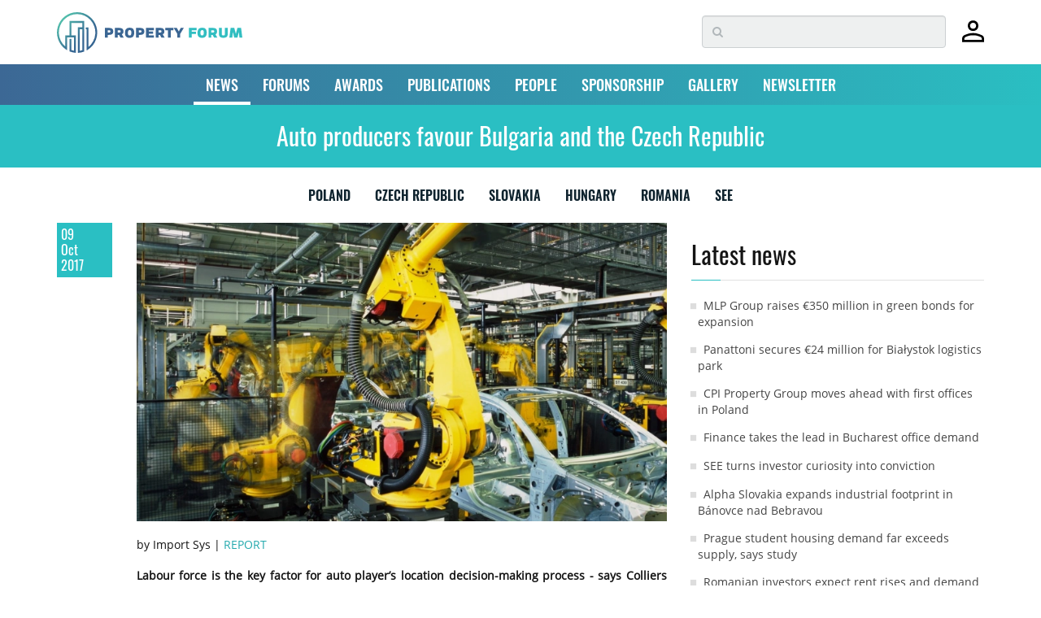

--- FILE ---
content_type: text/html; charset=UTF-8
request_url: https://www.property-forum.eu/news/auto-producers-favour-bulgaria-and-the-czech-republic/1257
body_size: 74058
content:
<!doctype html>
<html class="no-js" lang="en">
    <head>
        <meta charset="utf-8">
        <meta http-equiv="x-ua-compatible" content="ie=edge">
        <meta name="viewport" content="width=device-width, initial-scale=1">
        <meta name="google-site-verification" content="google1dc59ea318289106"/>
        <meta name="google-site-verification" content="nj2EWzctZX9XOUjIUNjWVKd1DyfNAXZ3RkUIjQU1L04" />
        <meta name="google-site-verification" content="peV7eqBrw2QTzZren87K-6BPMIIBTPBFFecvEh21MVA" />
        <meta name="facebook-domain-verification" content="0nmwlle3ch6kmca6gaojjwl4j5ngpu" />
        <meta name="_token" content="2yGxSmNIcaqcfolFP4jqVqVfDyfoJuoXxkxIct7E">
        <meta name="theme-color" content="#ffffff">
        
        
        
        
        
                    <link rel="preload" href="/assets/fonts/OpenSans-Regular.woff2" as="font" type="font/woff2" crossorigin>
                    <link rel="preload" href="/assets/fonts/Oswald-Bold.woff2" as="font" type="font/woff2" crossorigin>
                    <link rel="preload" href="/assets/fonts/Oswald-Regular.woff2" as="font" type="font/woff2" crossorigin>
                    <link rel="preload" href="/assets/fonts/Oswald-SemiBold.woff2" as="font" type="font/woff2" crossorigin>
                
        <link rel="preload" href="https://fonts.googleapis.com/css?family=Raleway:300,400,600&display=swap" as="style">
        <link rel="preload" href="https://fonts.googleapis.com/css?family=Open+Sans:400,600,700&family=Oswald:400,500,700&display=swap" as="style">
        <link rel="preload" href="/assets/css/all.css?id=2fed7f9988fc0355083ac59405d5cbea" as="style">
        
        <link rel="preload" href="/assets/js/app.js?id=5495d2da0b5c88eb03a5b731628b1736" as="script">


                    <title>Auto producers favour Bulgaria and the Czech Republic  | NEWS | Property Forum</title>
<meta name="description" content="&lt;p&gt;Labour force is the key factor for auto player’s location decision-making process - says Colliers International in its latest research. The auto producers and component suppliers sector is very important in CEE industrial and is growing. Auto exports ranged from 4.7% of total exports in 2015 in Bulgaria, upwards to 28.0% in Hungary and 34.6% in Slovakia, growing at a regionally-weighted annual rate of 7.4% in the period 2010-2015.&lt;/p&gt;">
<link rel="canonical" href="https://www.property-forum.eu/news/auto-producers-favour-bulgaria-and-the-czech-republic/1257">
<meta name="robots" content="all">
<meta property="og:title" content="Auto producers favour Bulgaria and the Czech Republic  | NEWS">
<meta property="og:type" content="article">
<meta property="og:description" content="&lt;p&gt;Labour force is the key factor for auto player’s location decision-making process - says Colliers International in its latest research. The auto producers and component suppliers sector is very important in CEE industrial and is growing. Auto exports ranged from 4.7% of total exports in 2015 in Bulgaria, upwards to 28.0% in Hungary and 34.6% in Slovakia, growing at a regionally-weighted annual rate of 7.4% in the period 2010-2015.&lt;/p&gt;">
<meta property="og:url" content="https://www.property-forum.eu/news/auto-producers-favour-bulgaria-and-the-czech-republic/1257">
<meta property="og:content" content="en_GB">
<meta property="og:site_name" content="Property Forum">
<meta property="og:image" content="https://cdn.property-forum.eu//image/articles/1257/md/auto_robot_844-652.webp">

<meta name="twitter:title" content="Auto producers favour Bulgaria and the Czech Republic  | NEWS">
<meta name="twitter:description" content="&lt;p&gt;Labour force is the key factor for auto player’s location decision-making process - says Colliers International in its latest research. The auto producers and component suppliers sector is very important in CEE industrial and is growing. Auto exports ranged from 4.7% of total exports in 2015 in Bulgaria, upwards to 28.0% in Hungary and 34.6% in Slovakia, growing at a regionally-weighted annual rate of 7.4% in the period 2010-2015.&lt;/p&gt;">
<meta name="twitter:image" content="https://cdn.property-forum.eu//image/articles/1257/md/auto_robot_844-652.webp">
<script type="application/ld+json">{"@context":"https://schema.org","@type":"WebPage","name":"Auto producers favour Bulgaria and the Czech Republic  | NEWS","description":"<p>Labour force is the key factor for auto player’s location decision-making process - says Colliers International in its latest research. The auto producers and component suppliers sector is very important in CEE industrial and is growing. Auto exports ranged from 4.7% of total exports in 2015 in Bulgaria, upwards to 28.0% in Hungary and 34.6% in Slovakia, growing at a regionally-weighted annual rate of 7.4% in the period 2010-2015.</p>","url":"https://www.property-forum.eu/news/auto-producers-favour-bulgaria-and-the-czech-republic/1257","image":["https://www.property-forum.eu/vendor/ipn/logos/property_forum_logo-365x93.png","https://www.property-forum.eu/vendor/ipn/favicons/android-icon-192x192.png","https://cdn.property-forum.eu//image/articles/1257/md/auto_robot_844-652.webp"]}</script>
        
        
        <link rel="shortcut icon" href="https://www.property-forum.eu/vendor/ipn/favicons/favicon.ico" />
<link rel="apple-touch-icon" sizes="57x57" href="https://www.property-forum.eu/vendor/ipn/favicons/apple-icon-57x57.png">
<link rel="apple-touch-icon" sizes="60x60" href="https://www.property-forum.eu/vendor/ipn/favicons/apple-icon-60x60.png">
<link rel="apple-touch-icon" sizes="72x72" href="https://www.property-forum.eu/vendor/ipn/favicons/apple-icon-72x72.png">
<link rel="apple-touch-icon" sizes="76x76" href="https://www.property-forum.eu/vendor/ipn/favicons/apple-icon-76x76.png">
<link rel="apple-touch-icon" sizes="114x114" href="https://www.property-forum.eu/vendor/ipn/favicons/apple-icon-114x114.png">
<link rel="apple-touch-icon" sizes="120x120" href="https://www.property-forum.eu/vendor/ipn/favicons/apple-icon-120x120.png">
<link rel="apple-touch-icon" sizes="144x144" href="https://www.property-forum.eu/vendor/ipn/favicons/apple-icon-144x144.png">
<link rel="apple-touch-icon" sizes="152x152" href="https://www.property-forum.eu/vendor/ipn/favicons/apple-icon-152x152.png">
<link rel="apple-touch-icon" sizes="180x180" href="https://www.property-forum.eu/vendor/ipn/favicons/apple-icon-180x180.png">
<link rel="icon" type="image/png" sizes="16x16" href="https://www.property-forum.eu/vendor/ipn/favicons/favicon-16x16.png">
<link rel="icon" type="image/png" sizes="32x32" href="https://www.property-forum.eu/vendor/ipn/favicons/favicon-32x32.png">
<link rel="icon" type="image/png" sizes="96x96" href="https://www.property-forum.eu/vendor/ipn/favicons/favicon-96x96.png">
<link rel="icon" type="image/png" sizes="192x192"  href="https://www.property-forum.eu/vendor/ipn/favicons/android-icon-192x192.png">
<link rel="manifest" crossorigin="use-credentials" href="https://www.property-forum.eu/vendor/ipn/favicons/manifest.json">
<link rel="mask-icon" href="https://www.property-forum.eu/vendor/ipn/favicons/safari-mask-icon.svg" color="#5bbad5">
<meta name="msapplication-TileColor" content="#ffffff">
<meta name="msapplication-TileImage" content="https://www.property-forum.eu/favicon/ms-icon-144x144.png">

        
        <link rel="stylesheet" href="/assets/css/all.css?id=2fed7f9988fc0355083ac59405d5cbea" as="style" fetchpriority="high">

                <style>
            .header-top {
                margin-top: 19px !important;
            }
            .header-top2 {
                margin-top: 65px !important;
            }
            .navbar-fixed-top {
                position: fixed;
                top: 0;
                left: 0;
            }
        </style>

        
        
        <script src="/assets/js/app.js?id=5495d2da0b5c88eb03a5b731628b1736" fetchpriority="high"></script>

        
        
        
        <script src="https://www.property-forum.eu/vendor/lazysizes/lazysizes.min.js" async=""></script>
        <script src="https://www.property-forum.eu/vendor/lazysizes/plugins/respimg/ls.respimg.min.js" async=""></script>

        
        
        
        <!-- EU PupUp (Consent to Cookies & Data processing) -->
        <!-- DISABLED: 2025-01-27 @Akos
        <script type="text/javascript" data-cmp-ab="1" src="https://cdn.consentmanager.net/delivery/autoblocking/0601ef7a91853.js" data-cmp-host="b.delivery.consentmanager.net" data-cmp-cdn="cdn.consentmanager.net" data-cmp-codesrc="0"></script>
        -->

        <!-- Google Tag Manager -->
        <script>(function(w,d,s,l,i){w[l]=w[l]||[];w[l].push({'gtm.start':
        new Date().getTime(),event:'gtm.js'});var f=d.getElementsByTagName(s)[0],
        j=d.createElement(s),dl=l!='dataLayer'?'&l='+l:'';j.async=true;j.src=
        'https://www.googletagmanager.com/gtm.js?id='+i+dl;f.parentNode.insertBefore(j,f);
        })(window,document,'script','dataLayer','GTM-WS9LH3D');</script>
        <!-- End Google Tag Manager -->

        <script type="text/javascript" src="//indexhu.adocean.pl/files/js/ado.js"></script>
        <script type="text/javascript">
        	/* (c)AdOcean 2003-2017 */
            if(typeof ado!=="object"){ado={};ado.config=ado.preview=ado.placement=ado.master=ado.slave=function(){};}
            ado.config({mode: "old", xml: false, consent: true, characterEncoding: true, attachReferrer: true, fpc: "auto" , defaultServer:"indexhu.adocean.pl" ,cookieDomain:"SLD"});
            ado.preview({enabled: true, emiter: "indexhu.adocean.pl", id: "tPb6h8.YQveugZgS_9V716lsgorAfh5dBRodZih71QX.V7"});
        </script>
                					<script type="text/javascript">
					/* (c)AdOcean 2003-2017, MASTER: portfolio_hu.Propertyforum.eu.aloldalak */
									ado.master({id: 'YwQ1qMnc3WDWAHCdAarQpOVt4kRdCN4NqWFtGpYSMrr.Z7', server: 'indexhu.adocean.pl' });
								</script>
			        
                <!-- Hotjar Tracking Code for https://www.property-forum.eu/news -->
        <script>
            (function(h,o,t,j,a,r){
                h.hj=h.hj||function(){(h.hj.q=h.hj.q||[]).push(arguments)};
                h._hjSettings={hjid:2833980,hjsv:6};
                a=o.getElementsByTagName('head')[0];
                r=o.createElement('script');r.async=1;
                r.src=t+h._hjSettings.hjid+j+h._hjSettings.hjsv;
                a.appendChild(r);
            })(window,document,'https://static.hotjar.com/c/hotjar-','.js?sv=');
        </script>
        
        <!-- Google Tags -->
        <script async src="https://www.googletagmanager.com/gtag/js?id=G-V2DS8RFXDW"></script>
        <script>
        window.dataLayer = window.dataLayer || [];
        function gtag(){dataLayer.push(arguments);}
        gtag('js', new Date());

        gtag('config', 'G-V2DS8RFXDW');
        </script>

        
                    <!-- convertflow.co -->
            <script async src="https://js.convertflow.co/production/websites/48244.js"></script>
        

        
        <script type="text/javascript"> _linkedin_partner_id = "2059172"; window._linkedin_data_partner_ids = window._linkedin_data_partner_ids || []; window._linkedin_data_partner_ids.push(_linkedin_partner_id); </script><script type="text/javascript"> (function(l) { if (!l){window.lintrk = function(a,b){window.lintrk.q.push([a,b])}; window.lintrk.q=[]} var s = document.getElementsByTagName("script")[0]; var b = document.createElement("script"); b.type = "text/javascript";b.async = true; b.src = "https://snap.licdn.com/li.lms-analytics/insight.min.js"; s.parentNode.insertBefore(b, s);})(window.lintrk); </script> <noscript> <img height="1" width="1" style="display:none;" alt="" src="https://px.ads.linkedin.com/collect/?pid=2059172&fmt=gif" /> </noscript>


        
            </head>
    <body>

        <!-- Google Tag Manager (noscript) -->
        <noscript><iframe src="https://www.googletagmanager.com/ns.html?id=GTM-WS9LH3D" height="0" width="0" style="display:none;visibility:hidden"></iframe></noscript>
        <!-- End Google Tag Manager (noscript) -->

        <div class="navbar-fixed-top">
            <div style="padding: 10px 0; width:100%; z-index:9997; background-color:#FFF" class="hidden-xs">
                <section class="container hidden-xs">
		<div style="display:flex; justify-content:space-between; align-items:center">
			<div class="">
				<a href="/">
					<svg id="ipn-logo-svg-228x49.5"
    class="ipn-logo-svg ipn-logo-svg-228x49.5 " data-name="Property Forum Logo" xmlns="http://www.w3.org/2000/svg" xmlns:xlink="http://www.w3.org/1999/xlink"
    width="228" height="49.5" viewBox="0 0 283.46 61.57"  style="margin: 5px 0 2px 0;" >
    <defs>
        <linearGradient id="ipn-logo-linear-gradient-966" x1="9.02" y1="9.03" x2="52.54" y2="52.55" gradientUnits="userSpaceOnUse">
            <stop offset="0" stop-color="#51bfab" />
            <stop offset="0.7" stop-color="#366692" />
        </linearGradient>
    </defs>
    <title>Property Forum</title>
    <g>
        <g>
            <path d="M80,23.79c4.07,0,6.17,1.81,6.17,5.31S84,34.33,80,34.33H77.66v4.22H73.37V23.79Zm-.7,7.05c1.72,0,2.44-.52,2.44-1.81s-.72-1.76-2.44-1.76H77.66v3.57Z" transform="translate(0 0)" fill="#3b6693" />
            <path d="M92.94,34.33v4.22H88.65V23.79h6.94c4.07,0,6.17,1.81,6.17,5.31a4.59,4.59,0,0,1-2.51,4.52l2.94,4.93h-5L94.8,34.33Zm2-3.49c1.72,0,2.44-.52,2.44-1.81s-.72-1.76-2.44-1.76h-2v3.57Z" transform="translate(0 0)" fill="#3b6693" />
            <path d="M118.13,31.09c0,3.66-1.13,7.76-7.12,7.76s-7-3.91-7-7.6,1.16-7.75,7.17-7.75S118.13,27.36,118.13,31.09Zm-7,4.14c1.87,0,2.6-1.29,2.6-4.25s-.73-3.87-2.6-3.87-2.6,1.27-2.6,4.19S109.24,35.23,111.1,35.23Z" transform="translate(0 0)" fill="#3b6693" />
            <path d="M127.53,23.79c4.07,0,6.17,1.81,6.17,5.31s-2.1,5.23-6.17,5.23h-2.31v4.22h-4.29V23.79Zm-.7,7.05c1.72,0,2.44-.52,2.44-1.81s-.72-1.76-2.44-1.76h-1.61v3.57Z" transform="translate(0 0)" fill="#3b6693" />
            <path d="M140.51,29.19H147v3.48h-6.51v2.4h7.75v3.48h-12V23.79h12v3.48h-7.75Z" transform="translate(0 0)" fill="#3b6693" />
            <path d="M155.49,34.33v4.22H151.2V23.79h6.94c4.07,0,6.17,1.81,6.17,5.31a4.59,4.59,0,0,1-2.51,4.52l2.94,4.93h-5l-2.35-4.22Zm1.95-3.49c1.72,0,2.44-.52,2.44-1.81s-.72-1.76-2.44-1.76h-1.95v3.57Z" transform="translate(0 0)" fill="#3b6693" />
            <path d="M174,27.27V38.55h-4.29V27.27h-4V23.79H178v3.48Z" transform="translate(0 0)" fill="#3b6693" />
            <path d="M188.43,38.55h-4.3V32.92l-5.63-9.13h4.8l3,5.4,3-5.4H194l-5.61,9.13Z" transform="translate(0 0)" fill="#3b6693" />
            <path d="M206,29.53h6.52V33H206v5.54H201.7V23.79h11.71v3.48H206Z" transform="translate(0 0)" fill="#32bec1" />
            <path d="M229,31.09c0,3.66-1.13,7.76-7.12,7.76s-6.95-3.91-6.95-7.6,1.16-7.75,7.17-7.75S229,27.36,229,31.09Zm-7,4.14c1.87,0,2.6-1.29,2.6-4.25s-.73-3.87-2.6-3.87-2.6,1.27-2.6,4.19S220.12,35.23,222,35.23Z" transform="translate(0 0)" fill="#32bec1" />
            <path d="M236.1,34.33v4.22h-4.29V23.79h6.94c4.07,0,6.17,1.81,6.17,5.31a4.59,4.59,0,0,1-2.51,4.52l2.94,4.93h-5L238,34.33Zm2-3.49c1.72,0,2.44-.52,2.44-1.81s-.72-1.76-2.44-1.76h-2v3.57Z" transform="translate(0 0)" fill="#32bec1" />
            <path d="M252.13,33.13c0,1.38.72,2.1,2.35,2.1s2.38-.72,2.38-2.1V23.79h4.29v9.74c0,3.49-2.33,5.32-6.67,5.32s-6.64-1.83-6.64-5.32V23.79h4.29Z" transform="translate(0 0)" fill="#32bec1" />
            <path d="M278.13,29.85,276,38.55h-4.9L269,29.85l-.92,8.7h-4.41l1.92-14.76h5.56l2.44,9,2.42-9h5.56l1.92,14.76h-4.4Z" transform="translate(0 0)" fill="#32bec1" />
        </g>
        <path
            d="M30.78,0A30.78,30.78,0,0,0,13.34,56.14l2.25,1.55V38.08H25.9V58.26a29.23,29.23,0,0,1-3.77-.93V40.41H19.27V59.35l.94.34a30.23,30.23,0,0,0,7,1.65l1.6.19V35.21H22.13v-19H38.8v6.72H32V61.57l1.56-.14a31,31,0,0,0,7.14-1.51l1-.33V13.35H19.27V35.21H12.72V52.06a27.91,27.91,0,1,1,35.4.59V22.94H44v2.87h1.25V58.07l2.21-1.43A30.77,30.77,0,0,0,30.78,0Zm8,57.5-.26.08c-.43.13-.86.24-1.3.34-.17,0-.34.09-.52.12-.6.14-1.21.25-1.83.34h0V25.81H38.8Z"
            transform="translate(0 0)" fill="url(#ipn-logo-linear-gradient-966)" />
    </g>
</svg>
				</a>
			</div>
			<div style="display:flex; justify-content:flex-start;align-items:center">
				<div class="search-container">
					<form method="POST" action="https://www.property-forum.eu/news/search" accept-charset="UTF-8"><input name="_token" type="hidden" value="2yGxSmNIcaqcfolFP4jqVqVfDyfoJuoXxkxIct7E">
					<div class="search-wrapper"><input type="text" name="s" class="form-control search-form" placeholder="&#xf002;"></div>
					</form>
				</div>
				<div style="margin-left:20px">
										<a href="https://www.property-forum.eu/account/home" title="Signed out"><svg id="Layer_1" xmlns="http://www.w3.org/2000/svg" width="27" height="29" viewBox="0 0 100 98.61"><path id="Path_6" d="m49.92,47.76c-6.39.25-12.61-2.14-17.18-6.61-4.48-4.57-6.87-10.79-6.61-17.18-.24-6.41,2.14-12.65,6.61-17.25C37.29,2.19,43.52-.23,49.92.02c6.43-.24,12.67,2.18,17.25,6.68,4.51,4.59,6.93,10.83,6.68,17.25.25,6.41-2.17,12.63-6.68,17.18-4.61,4.47-10.84,6.85-17.25,6.61M0,98.61v-15.24c-.1-3.7.96-7.33,3.03-10.4,1.96-2.87,4.68-5.13,7.85-6.56,6.41-2.92,13.07-5.27,19.91-7,6.26-1.55,12.68-2.33,19.13-2.33,6.43,0,12.83.81,19.05,2.41,6.78,1.78,13.41,4.08,19.83,6.9,3.24,1.39,6.04,3.65,8.08,6.53,2.12,3.05,3.21,6.7,3.11,10.42v15.26H0Zm10.11-10.26h79.61v-4.82c-.01-1.7-.56-3.36-1.55-4.74-.91-1.38-2.14-2.53-3.58-3.34-5.69-2.81-11.7-4.95-17.88-6.37-5.52-1.15-11.15-1.73-16.8-1.71-5.69-.01-11.38.56-16.95,1.71-6.16,1.37-12.12,3.51-17.75,6.37-1.5.77-2.76,1.92-3.65,3.34-.95,1.4-1.47,3.05-1.48,4.74l.03,4.82Zm39.81-50.7c7.35.2,13.47-5.59,13.68-12.93,0-.25,0-.5,0-.75.21-7.35-5.58-13.47-12.92-13.68-.25,0-.51,0-.76,0-7.35-.2-13.47,5.59-13.68,12.93,0,.25,0,.5,0,.75-.21,7.35,5.58,13.47,12.92,13.68.25,0,.51,0,.76,0"/></svg></a>
									</div>
			</div>
		</div>
	</section>

            </div>

            <div  style="padding:0; width:100%">
                <nav class="navbar navbar-default gradient-bg">
	  <div class="container">
	    <!-- Brand and toggle get grouped for better mobile display -->
	    <div class="navbar-header visible-xs hidden-sm border-shade">
	    	<div style="display:flex;justify-content:space-between;align-items:center">
		    	<div>
		    							<a style="margin-left:15px" href="https://www.property-forum.eu/account/home" title="Signed out"><svg id="Layer_1" xmlns="http://www.w3.org/2000/svg" width="27" height="29" viewBox="0 0 100 98.61"><path id="Path_6" d="m49.92,47.76c-6.39.25-12.61-2.14-17.18-6.61-4.48-4.57-6.87-10.79-6.61-17.18-.24-6.41,2.14-12.65,6.61-17.25C37.29,2.19,43.52-.23,49.92.02c6.43-.24,12.67,2.18,17.25,6.68,4.51,4.59,6.93,10.83,6.68,17.25.25,6.41-2.17,12.63-6.68,17.18-4.61,4.47-10.84,6.85-17.25,6.61M0,98.61v-15.24c-.1-3.7.96-7.33,3.03-10.4,1.96-2.87,4.68-5.13,7.85-6.56,6.41-2.92,13.07-5.27,19.91-7,6.26-1.55,12.68-2.33,19.13-2.33,6.43,0,12.83.81,19.05,2.41,6.78,1.78,13.41,4.08,19.83,6.9,3.24,1.39,6.04,3.65,8.08,6.53,2.12,3.05,3.21,6.7,3.11,10.42v15.26H0Zm10.11-10.26h79.61v-4.82c-.01-1.7-.56-3.36-1.55-4.74-.91-1.38-2.14-2.53-3.58-3.34-5.69-2.81-11.7-4.95-17.88-6.37-5.52-1.15-11.15-1.73-16.8-1.71-5.69-.01-11.38.56-16.95,1.71-6.16,1.37-12.12,3.51-17.75,6.37-1.5.77-2.76,1.92-3.65,3.34-.95,1.4-1.47,3.05-1.48,4.74l.03,4.82Zm39.81-50.7c7.35.2,13.47-5.59,13.68-12.93,0-.25,0-.5,0-.75.21-7.35-5.58-13.47-12.92-13.68-.25,0-.51,0-.76,0-7.35-.2-13.47,5.59-13.68,12.93,0,.25,0,.5,0,.75-.21,7.35,5.58,13.47,12.92,13.68.25,0,.51,0,.76,0"/></svg></a>
							    	</div>
		      	<div>
					<a href="/">
						<svg id="ipn-logo-svg-180x39.1"
    class="ipn-logo-svg ipn-logo-svg-180x39.1 " data-name="Property Forum Logo" xmlns="http://www.w3.org/2000/svg" xmlns:xlink="http://www.w3.org/1999/xlink"
    width="180" height="39.1" viewBox="0 0 283.46 61.57"  style="margin-top: 3px;" >
    <defs>
        <linearGradient id="ipn-logo-linear-gradient-558" x1="9.02" y1="9.03" x2="52.54" y2="52.55" gradientUnits="userSpaceOnUse">
            <stop offset="0" stop-color="#51bfab" />
            <stop offset="0.7" stop-color="#366692" />
        </linearGradient>
    </defs>
    <title>Property Forum</title>
    <g>
        <g>
            <path d="M80,23.79c4.07,0,6.17,1.81,6.17,5.31S84,34.33,80,34.33H77.66v4.22H73.37V23.79Zm-.7,7.05c1.72,0,2.44-.52,2.44-1.81s-.72-1.76-2.44-1.76H77.66v3.57Z" transform="translate(0 0)" fill="#3b6693" />
            <path d="M92.94,34.33v4.22H88.65V23.79h6.94c4.07,0,6.17,1.81,6.17,5.31a4.59,4.59,0,0,1-2.51,4.52l2.94,4.93h-5L94.8,34.33Zm2-3.49c1.72,0,2.44-.52,2.44-1.81s-.72-1.76-2.44-1.76h-2v3.57Z" transform="translate(0 0)" fill="#3b6693" />
            <path d="M118.13,31.09c0,3.66-1.13,7.76-7.12,7.76s-7-3.91-7-7.6,1.16-7.75,7.17-7.75S118.13,27.36,118.13,31.09Zm-7,4.14c1.87,0,2.6-1.29,2.6-4.25s-.73-3.87-2.6-3.87-2.6,1.27-2.6,4.19S109.24,35.23,111.1,35.23Z" transform="translate(0 0)" fill="#3b6693" />
            <path d="M127.53,23.79c4.07,0,6.17,1.81,6.17,5.31s-2.1,5.23-6.17,5.23h-2.31v4.22h-4.29V23.79Zm-.7,7.05c1.72,0,2.44-.52,2.44-1.81s-.72-1.76-2.44-1.76h-1.61v3.57Z" transform="translate(0 0)" fill="#3b6693" />
            <path d="M140.51,29.19H147v3.48h-6.51v2.4h7.75v3.48h-12V23.79h12v3.48h-7.75Z" transform="translate(0 0)" fill="#3b6693" />
            <path d="M155.49,34.33v4.22H151.2V23.79h6.94c4.07,0,6.17,1.81,6.17,5.31a4.59,4.59,0,0,1-2.51,4.52l2.94,4.93h-5l-2.35-4.22Zm1.95-3.49c1.72,0,2.44-.52,2.44-1.81s-.72-1.76-2.44-1.76h-1.95v3.57Z" transform="translate(0 0)" fill="#3b6693" />
            <path d="M174,27.27V38.55h-4.29V27.27h-4V23.79H178v3.48Z" transform="translate(0 0)" fill="#3b6693" />
            <path d="M188.43,38.55h-4.3V32.92l-5.63-9.13h4.8l3,5.4,3-5.4H194l-5.61,9.13Z" transform="translate(0 0)" fill="#3b6693" />
            <path d="M206,29.53h6.52V33H206v5.54H201.7V23.79h11.71v3.48H206Z" transform="translate(0 0)" fill="#32bec1" />
            <path d="M229,31.09c0,3.66-1.13,7.76-7.12,7.76s-6.95-3.91-6.95-7.6,1.16-7.75,7.17-7.75S229,27.36,229,31.09Zm-7,4.14c1.87,0,2.6-1.29,2.6-4.25s-.73-3.87-2.6-3.87-2.6,1.27-2.6,4.19S220.12,35.23,222,35.23Z" transform="translate(0 0)" fill="#32bec1" />
            <path d="M236.1,34.33v4.22h-4.29V23.79h6.94c4.07,0,6.17,1.81,6.17,5.31a4.59,4.59,0,0,1-2.51,4.52l2.94,4.93h-5L238,34.33Zm2-3.49c1.72,0,2.44-.52,2.44-1.81s-.72-1.76-2.44-1.76h-2v3.57Z" transform="translate(0 0)" fill="#32bec1" />
            <path d="M252.13,33.13c0,1.38.72,2.1,2.35,2.1s2.38-.72,2.38-2.1V23.79h4.29v9.74c0,3.49-2.33,5.32-6.67,5.32s-6.64-1.83-6.64-5.32V23.79h4.29Z" transform="translate(0 0)" fill="#32bec1" />
            <path d="M278.13,29.85,276,38.55h-4.9L269,29.85l-.92,8.7h-4.41l1.92-14.76h5.56l2.44,9,2.42-9h5.56l1.92,14.76h-4.4Z" transform="translate(0 0)" fill="#32bec1" />
        </g>
        <path
            d="M30.78,0A30.78,30.78,0,0,0,13.34,56.14l2.25,1.55V38.08H25.9V58.26a29.23,29.23,0,0,1-3.77-.93V40.41H19.27V59.35l.94.34a30.23,30.23,0,0,0,7,1.65l1.6.19V35.21H22.13v-19H38.8v6.72H32V61.57l1.56-.14a31,31,0,0,0,7.14-1.51l1-.33V13.35H19.27V35.21H12.72V52.06a27.91,27.91,0,1,1,35.4.59V22.94H44v2.87h1.25V58.07l2.21-1.43A30.77,30.77,0,0,0,30.78,0Zm8,57.5-.26.08c-.43.13-.86.24-1.3.34-.17,0-.34.09-.52.12-.6.14-1.21.25-1.83.34h0V25.81H38.8Z"
            transform="translate(0 0)" fill="url(#ipn-logo-linear-gradient-558)" />
    </g>
</svg>
					</a>
		      	</div>
		      	<div style="display:flex; align-items:center">
		      		<p class="navbar-btn">
		      			<a href="#" class=""><i class="fa fa-search fa-2x showmobilesearch property-black"></i></a>
		      		</p>
			      	<div style="margin-right:10px;">

			      	</div>
			      	<button type="button" class="navbar-toggle collapsed" data-toggle="collapse" data-target="#bs-example-navbar-collapse-1" aria-expanded="false">
				        <span class="sr-only">Toggle navigation</span>
				        <i class="fa fa-bars fa-2x"></i>
			      	</button>
		      	</div>
	      	</div>
	      
	    </div>

	    <!-- Collect the nav links, forms, and other content for toggling -->
	    <div class="collapse navbar-collapse" id="bs-example-navbar-collapse-1">
	      <ul class="nav navbar-nav mmenu">
	        <li class="dropdown  active ">
	          <a href="/news" id="dd-news" class="dropdown-toggle" data-toggle="dropdown" role="button" aria-haspopup="true" aria-expanded="false">NEWS <span class="caret"></span></a>
	          <ul class="dropdown-menu">
	          		          		<li><a href="/news/career">Career</a></li>
	          		          		<li><a href="/news/hotel">Hotel</a></li>
	          		          		<li><a href="/news/industrial">Industrial</a></li>
	          		          		<li><a href="/news/interview">Interview</a></li>
	          		          		<li><a href="/news/investment">Investment</a></li>
	          		          		<li><a href="/news/office">Office</a></li>
	          		          		<li><a href="/news/report">Report</a></li>
	          		          		<li><a href="/news/residential">Residential</a></li>
	          		          		<li><a href="/news/retail">Retail</a></li>
	          		          </ul>
	        </li>
	        <li class="dropdown ">
	          <a href="/forums" id="dd-forums" class="dropdown-toggle" data-toggle="dropdown" role="button" aria-haspopup="true" aria-expanded="false">FORUMS <span class="caret"></span></a>
	          <ul class="dropdown-menu">
				<li><a href="/forums/event-calendar">Event calendar</a></li>
	          	  					<li><a href="/forums/belgrade">Belgrade</a></li>
  				  					<li><a href="/forums/bratislava">Bratislava</a></li>
  				  					<li><a href="/forums/bucharest">Bucharest</a></li>
  				  					<li><a href="/forums/budapest">Budapest</a></li>
  				  					<li><a href="/forums/london">London</a></li>
  				  					<li><a href="/forums/prague">Prague</a></li>
  				  					<li><a href="/forums/sofia">Sofia</a></li>
  				  					<li><a href="/forums/vienna">Vienna</a></li>
  				  					<li><a href="/forums/warsaw">Warsaw</a></li>
  				  					<li><a href="/forums/zagreb">Zagreb</a></li>
  				  					<li><a href="/forums/online">Online</a></li>
  								  <li><a href="/forums/all">ALL</a></li>
	          </ul>
	        </li>
			<li ><a href="/awards">AWARDS</a></li>
			<li ><a href="/publications">PUBLICATIONS</a></li>
			<li ><a href="/people">PEOPLE</a></li>
            <li ><a href="/sponsorship">SPONSORSHIP</a></li>
            <li ><a href="/gallery">GALLERY</a></li>
            <li><a href="#newsletter">NEWSLETTER</a></li>
	      </ul>
	    </div><!-- /.navbar-collapse -->
	  </div><!-- /.container-fluid -->
	</nav>
	<div class="mobile-search hidden">
    <form method="POST" action="https://www.property-forum.eu/news/search" accept-charset="UTF-8"><input name="_token" type="hidden" value="2yGxSmNIcaqcfolFP4jqVqVfDyfoJuoXxkxIct7E">
    <div class="mobile-search-wrapper">
        <input type="text" name="ms" class="" placeholder="Search...">
    </div>
    </form>
</div>
            </div>
        </div>

        <div class="toppusher">
    <div id="header-cont"></div>
                                    
                <div class="articlehead"><h1>Auto producers favour Bulgaria and the Czech Republic </h1></div>
                                        <div class="container">
                                                <div id="adoceanindexhunorrpxkrpx"></div>
                    <script type="text/javascript">
                    /* (c)AdOcean 2003-2017, portfolio_hu.Propertyforum.eu.aloldalak.super_leaderboard */
                    ado.slave('adoceanindexhunorrpxkrpx', {myMaster: 'YwQ1qMnc3WDWAHCdAarQpOVt4kRdCN4NqWFtGpYSMrr.Z7' });
                    </script>
                                        </div>
            </div>
</div>
        <!-- CMP -->
<script>
window.__cmpConfig = {
    customUI: {
        language: 'en',
        websiteName: 'property-forum.eu',
        stylesLocation: 'https://www.property-forum.eu/assets/css/cmp.css',
        title: '',
        footerMode: true,
        logoLocation: '',
        titleLink: 'https://property-forum.eu/data_protection_and_privacy_policy',
        strings:
            {
            "MAIN": {

                },
            "WELCOME": {
                "HEADER": "Dear Reader!",
                "INTRODUCTION" : "We use cookies to personalise content and ads, to provide social media features and to analyse our traffic. We also share information about your use of our site with our social media, advertising and analytics partners who may combine it with other information that you’ve provided to them or that they’ve collected from your use of their services.",
                "MAIN_PART": " ",
                "LEGITIMATE_USE_INFORMATION": " ",
                "PURPOSES_LIST_TITLE":" ",
                "GLOBAL_CONSENT_INFO":" ",
                "SERVICE_SPECIFIC_CONSENT_INFO":" ",
                "USED_PURPOSES_AND_SPECIAL_FEATURES":" ",
                "VENDOR_LIST_WITH_LEG_INTEREST": " ",
                "VENDORS_ALLOW_FOR_A_LEGIT_INTEREST ": "Allow for a legitimate interest",
                },
            "SETTINGS": {
                "BUTTONS":
                    {
                    "REJECT": "",
                    "ACCEPT": "",
                    },
                "DESCRIPTION": "Gemius Consent Management Platform is compliant with IAB Europe's Transparency & Consent Framework v2.0. Gemius CMP is a solution for consent management in compliance with the EU's General Data Protection Regulation and ePrivacy Directive. Its appearance, content and the list of vendors can all be easily customized to your needs.",
                "VENDOR_TOOLTIP": "Privacy policy",
                "TAB": {
                    "PURPOSES": "",
                    "VENDORS": "",
                    "FEATURES": ""
                    },

                }
                }
        },
    logging: 'info',
    gdprApplies: true,
    appliesGlobally: true,
    allowedVendors: [16,42,45,50,52,68,76,78,328,755],
    allowedPurposes: null,
    allowedSpecialFeatures: null,
    cookiePerSubDomain: false,
    minRetryTime: (60 * 60 * 24 * 365),
    forceUI: false,
    use1stPartyCookieAsFallback: true,
    useOnly1stPartyCookie: true
};
</script>
<script src="https://gemius.mgr.consensu.org/cmp/v2/stub.js"></script>
<script async src="https://gemius.mgr.consensu.org/cmp/v2/cmp.js"></script>
<!-- CMP -->

            <section id="news-menu">
    <div class="container">
        <div class="col-lg-12">
            <ul>
                <li><a  href="https://www.property-forum.eu/news/tag/poland">POLAND</a></li>
                <li><a  href="https://www.property-forum.eu/news/tag/czech-republic">CZECH REPUBLIC</a></li>
                <li><a  href="https://www.property-forum.eu/news/tag/slovakia">SLOVAKIA</a></li>
                <li><a  href="https://www.property-forum.eu/news/tag/hungary">HUNGARY</a></li>
                <li><a  href="https://www.property-forum.eu/news/tag/romania">ROMANIA</a></li>
                <li><a  href="https://www.property-forum.eu/news/tag/see">SEE</a></li>
            </ul>
        </div>
    </div>
</section>

    <section class="article">
        <div class="container text-left">
            <div class="row">
                <div class="col-lg-1 col-md-1 col-sm-2 col-xs-3">
                    <div class="datecube">09<br/>Oct<br/>2017</div>
                </div>

                <div class="col-lg-7 col-md-7 col-xs-12 text-justify articlebody">
                    <div class="img-responsive-cont-16-9">
						<img class="img-responsive lazyload"
							
							src="https://cdn.property-forum.eu//image/articles/1257/sm/auto_robot_844-652-lqip.webp"
							data-sizes="auto"
							data-srcset="https://cdn.property-forum.eu//image/articles/1257/sm/auto_robot_844-652.webp 405w,
							https://cdn.property-forum.eu//image/articles/1257/md/auto_robot_844-652.webp 825w,
							https://cdn.property-forum.eu//image/articles/1257/lg/auto_robot_844-652.webp 1500w"
							alt="News - Auto producers favour Bulgaria and the Czech Republic  #automotive #Bulgaria #CEE #Colliers #Czech Republic #industrial #report #SEE" style="margin-top:0"
                            fetchpriority="high" />
                    </div>
                    <br>
                                        <div class="author">by Import Sys | <a href="/news/report" class="text-uppercase">Report</a></div>
                    <br>
                    <b><p>Labour force is the key factor for auto player’s location decision-making process - says Colliers International in its latest research. The auto producers and component suppliers sector is very important in CEE industrial and is growing. Auto exports ranged from 4.7% of total exports in 2015 in Bulgaria, upwards to 28.0% in Hungary and 34.6% in Slovakia, growing at a regionally-weighted annual rate of 7.4% in the period 2010-2015.</p></b>
                                            <div id="adoceanindexhuqkdnondobw"></div>
                        <script type="text/javascript">
                            /* (c)AdOcean 2003-2018, portfolio_hu.Propertyforum.eu.aloldalak.roadblock_1 */
                            ado.slave('adoceanindexhuqkdnondobw', {
                                myMaster: 'YwQ1qMnc3WDWAHCdAarQpOVt4kRdCN4NqWFtGpYSMrr.Z7'
                            });
                        </script>
                                        <br>

                                            <div id="article-body-normal">
                            <div id="article-body-text" class="article-body-text"><div><strong>Export dependency sustains take-up</strong></div>

<div>With CEE-6 auto export firepower of €134 billion (2015) we believe that even moderate reinvestment and expansion capital expenditures are likely to sustain auto take-up in the region at over 1.1 million sqm in 2017 and c. 0.8 million sqm in 2018. CEE-6’s competitive advantages triggering this investment are still apparent.</div>

<div>&nbsp;</div>

<div><strong>Location drivers pivoting east</strong></div>

<div>The conditions for locating fresh auto supplier production remain in place in most of the region. The price of labour is very low, the availability more plentiful the farther east one travels. Colliers’ overall assessment is that Bulgaria and the Czech Republic are the most attractive within CEE-6 for a new auto supplier, though none of the countries score poorly.</div>

<div>&nbsp;</div>

<div><strong>Electric cars – a short circuit?</strong></div>

<div>CEE-6 autos have a high weight of internal combustion engine (ICE) production/component supply. This dependency, most acute in Hungary and Slovakia, is likely to require addressing in the mid-term, as manufacturers shift towards electric car production globally. Opportunities for other suppliers are likely to arise, as evidenced by recent investments such as Samsung SDI’s battery plant in Hungary.</div>

<div>&nbsp;</div>

<div><strong>Key drivers for location:</strong></div>

<div>&nbsp;</div>

<div><strong>Labour force price and availability: </strong>Labour force price is the CEE’s main competitive advantage. The workforce education/skill levels are seen as very important in determining the location of auto players by our industrial agents in Slovakia and Hungary and important in Bulgaria.</div>

<div>&nbsp;</div>

<div>Wage growth is accelerating (between 7.9% and 14.1% in the Industrial sector in the region in Q2 2017), a factor that we believe will sustain at least into 2018. Labour markets are tight. Evidence includes, first, that all the CEE-6 countries have low unemployment levels versus their history (and Czech Rep. with the lowest in the EU at just 2.9% according to Eurostat). Labour shortages are acting to constrict expansion of production.</div>

<div>&nbsp;</div>

<div>Mark Robinson, Senior Researcher, CEE, Colliers International, explains: “So it might be the availability rather than the cost of labour that becomes more of an issue. This can be resolved partially by education and training of the workforce, something being addressed to varying degrees across the region and partially, as we set out in our July 2017 report by return migration of some of the 7 million CEE-6 nationality workers currently residing in Western Europe.”</div>

<div>&nbsp;</div>

<div><strong>Infrastructure connectivity and tax rates: </strong>Distance of Tier 1 suppliers from the key regional producers has a broadly similar pattern, with more of the key assembly plants located more to the west of the CEE-6 regions in general. The greater the distance, the higher the transport cost and delivery timing risk.</div>

<div>&nbsp;</div>

<div>Low rates of individual taxation should help to keep workers in the region: low rates of corporate taxation are a feature of the CEE environment. Hungary has the lowest headline CIT rate at just 9%, with Bulgaria also well-positioned at 10%. The relative lack of significant budget deficits in general in CEE means that these low tax rates are likely to sustain in CEE.</div>

<div>&nbsp;</div>

<div><strong>Stability and ease of doing business: </strong>As EU members, the CEE-6 have the legal frameworks in place that enable business to flourish. The ease of doing business has improved in the region across the board. Ranking globally, Poland is highest at position 24 (up from 54 11 years ago). Hungary is “worst” amongst the CEE-6, ranking at 41 but coming well ahead of several EU peers.</div>

<div>&nbsp;</div>

<div>Currency stability is also a planning factor: Slovakia with the euro and Bulgaria with the euro-lev peg are the most stable.</div></div>
                        </div>
                    
                    <br>
                                            <div class="tags">
                            <b>Tags:</b>
                                                            <a href="/news/tag/automotive">automotive</a>
                                                            <a href="/news/tag/bulgaria">Bulgaria</a>
                                                            <a href="/news/tag/cee">CEE</a>
                                                            <a href="/news/tag/colliers">Colliers</a>
                                                            <a href="/news/tag/czech-republic">Czech Republic</a>
                                                            <a href="/news/tag/industrial">industrial</a>
                                                            <a href="/news/tag/report">report</a>
                                                            <a href="/news/tag/see">SEE</a>
                                                    </div>
                        <br />
                                        <br>
                </div>

                <div class="col-lg-4 col-md-4 col-sm-12 col-xs-12 text-right">

                    <div class="text-left">
        <h2 class="section-title">Latest news</h2>
        <div class="row h2line"></div>
    </div>

    <div class="latestbox latest-news text-left">
        <ul>
                            <li><a href="https://www.property-forum.eu/news/mlp-group-raises-eur350-million-in-green-bonds-for-expansion/21015">MLP Group raises €350 million in green bonds for expansion</a></li>
                            <li><a href="https://www.property-forum.eu/news/panattoni-secures-eur24-million-for-bialystok-logistics-park/21014">Panattoni secures €24 million for Białystok logistics park</a></li>
                            <li><a href="https://www.property-forum.eu/news/cpi-property-group-moves-ahead-with-first-offices-in-poland/21013">CPI Property Group moves ahead with first offices in Poland</a></li>
                            <li><a href="https://www.property-forum.eu/news/finance-takes-the-lead-in-bucharest-office-demand/21012">Finance takes the lead in Bucharest office demand</a></li>
                            <li><a href="https://www.property-forum.eu/news/see-turns-investor-curiosity-into-conviction/21011">SEE turns investor curiosity into conviction</a></li>
                            <li><a href="https://www.property-forum.eu/news/alpha-slovakia-expands-industrial-footprint-in-banovce-nad-bebravou/21010">Alpha Slovakia expands industrial footprint in Bánovce nad Bebravou</a></li>
                            <li><a href="https://www.property-forum.eu/news/prague-student-housing-demand-far-exceeds-supply-says-study/21009">Prague student housing demand far exceeds supply, says study</a></li>
                            <li><a href="https://www.property-forum.eu/news/romanian-investors-expect-rent-rises-and-demand-stability/21008">Romanian investors expect rent rises and demand stability</a></li>
                            <li><a href="https://www.property-forum.eu/news/martley-capital-sells-hungarian-office-building-in-budaors/21007">Martley Capital sells Hungarian office building in Budaörs</a></li>
                            <li><a href="https://www.property-forum.eu/news/cluj-napoca-leads-romanias-regional-office-leasing-in-2025/21006">Cluj-Napoca leads Romania&#039;s regional office leasing in 2025</a></li>
                    </ul>
    </div>


    <div id="adoceanindexhutjmglqjjgb"></div>
    <script type="text/javascript">
        /* (c)AdOcean 2003-2018, portfolio_hu.Propertyforum.eu.aloldalak.medium_rectangle_1 */
        ado.slave('adoceanindexhutjmglqjjgb', {
            myMaster: 'YwQ1qMnc3WDWAHCdAarQpOVt4kRdCN4NqWFtGpYSMrr.Z7'
        });
    </script>


<p><br></p>

                    <div class="row">
                <div class="col-md-12 text-left">
                                                                        <h2 class="section-title">New leases</h2>
                                                                <div class="row h2line"></div>
                </div>
            </div>
            <div class="latestbox text-left new-leases">
                <ul>
                                            <li>Bolton Romania has leased 306 sqm of office space in the Bucharest-based River Plaza. The deal was brokered by Fortim Trusted Advisors.</li>
                                            <li>IWG has leased 1,297 sqm for a flexible workspace in the Egros Office project in Iași.</li>
                                            <li>DHL Supply Chain has leased 3,000 sqm for its new European HQ in Budapest-based Liberty Offices, in a deal brokered by iO Partners. DLA Piper Hungary acted as DHL’s legal advisor.</li>
                                    </ul>
            </div>
                                <div class="row">
                <div class="col-md-12 text-left">
                                            <h2 class="section-title">New appointments</h2>
                                        <div class="row h2line"></div>
                </div>
            </div>
            <div class="latestbox text-left new-appointments">
                <ul>
                                            <li>Věra Hordóssyová has joined GARBE Group as Account and Financial Manager. She brings over 20 years of experience in finance and accounting, having held roles such as Chief Accountant and Financial Controller.</li>
                                            <li>Krzysztof Szargawiński has joined Avison Young Poland’s Office Agency team as an Associate Director. In his new role, Krzysztof will be responsible for leading the department’s projects in the Wrocław region. He brings over 20 years of experience in the Polish commercial real estate market, gained primarily in Wrocław, Warsaw, and Katowice.</li>
                                            <li>Balázs Kun has joined Avison Young Hungary as Director, Industrial, Land &amp; Development. He brings over 5 years of experience in the Hungarian real estate market, most recently serving at CBRE in the Industrial and Logistics department.</li>
                                    </ul>
            </div>
            
                                    </div>

            </div>
        </div>
    </section>

    <p><br /></p>
<section class="news litegrey">
	<div class="container">
		<div class="row">
			<div class="col-md-12 text-left">
				<h2 class="section-title">Latest news</h2>
				<div class="row h2line"></div>
			</div>
		</div>
		<div class="row">
    
            <div class="col-lg-4 col-md-4 col-xs-12" style="margin-bottom: 30px;">
            <a href="https://www.property-forum.eu/news/mlp-group-raises-eur350-million-in-green-bonds-for-expansion/21015" class="img-responsive-link">
                <div class="img-responsive-cont-16-9">
                    <img class="img-responsive lazyload"
						
						src="https://cdn.property-forum.eu//image/articles/21015/sm/mlp-group-raises-eur350-million-in-green-bonds-for-expansion.r531-lqip.webp"
						data-sizes="auto"
                        data-srcset="https://cdn.property-forum.eu//image/articles/21015/sm/mlp-group-raises-eur350-million-in-green-bonds-for-expansion.r531.webp 405w,
						https://cdn.property-forum.eu//image/articles/21015/md/mlp-group-raises-eur350-million-in-green-bonds-for-expansion.r531.webp 825w,
						https://cdn.property-forum.eu//image/articles/21015/lg/mlp-group-raises-eur350-million-in-green-bonds-for-expansion.r531.webp 1500w"
                        alt="News - MLP Group raises €350 million in green bonds for expansion" />
                </div>
            </a>
            <div class="row" style="margin-top: 30px;">
                <div class="col-lg-3 col-md-3 col-sm-2 col-xs-2">
                    <div class="datecube">14<br>Jan<br>2026</div>
                </div>
                <div class="col-lg-9 col-md-9 col-sm-10 col-xs-10 text-left">
                    <h3 class="news-title"><a href="https://www.property-forum.eu/news/mlp-group-raises-eur350-million-in-green-bonds-for-expansion/21015" target="_self">MLP Group raises €350 million in green bonds for expansion</a></h3>
                                        <div class="news-author">by Property Forum</div>
                    <div class="news-lead">MLP Group has completed a €350 million green bond issuance with a 5-year maturity and fixed coupon of 4.75%, in an&nbsp;offering attracted strong demand and was oversubscribed.</div>
                    <a class="more" href="https://www.property-forum.eu/news/mlp-group-raises-eur350-million-in-green-bonds-for-expansion/21015"><b>Read more ></b></a>
                </div>
            </div>
        </div>
            <div class="col-lg-4 col-md-4 col-xs-12" style="margin-bottom: 30px;">
            <a href="https://www.property-forum.eu/news/panattoni-secures-eur24-million-for-bialystok-logistics-park/21014" class="img-responsive-link">
                <div class="img-responsive-cont-16-9">
                    <img class="img-responsive lazyload"
						
						src="https://cdn.property-forum.eu//image/articles/21014/sm/panattoni-secures-eur24-million-for-bialystok-logistics-park.r450-lqip.webp"
						data-sizes="auto"
                        data-srcset="https://cdn.property-forum.eu//image/articles/21014/sm/panattoni-secures-eur24-million-for-bialystok-logistics-park.r450.webp 405w,
						https://cdn.property-forum.eu//image/articles/21014/md/panattoni-secures-eur24-million-for-bialystok-logistics-park.r450.webp 825w,
						https://cdn.property-forum.eu//image/articles/21014/lg/panattoni-secures-eur24-million-for-bialystok-logistics-park.r450.webp 1500w"
                        alt="News - Panattoni secures €24 million for Białystok logistics park" />
                </div>
            </a>
            <div class="row" style="margin-top: 30px;">
                <div class="col-lg-3 col-md-3 col-sm-2 col-xs-2">
                    <div class="datecube">14<br>Jan<br>2026</div>
                </div>
                <div class="col-lg-9 col-md-9 col-sm-10 col-xs-10 text-left">
                    <h3 class="news-title"><a href="https://www.property-forum.eu/news/panattoni-secures-eur24-million-for-bialystok-logistics-park/21014" target="_self">Panattoni secures €24 million for Białystok logistics park</a></h3>
                                        <div class="news-author">by Property Forum</div>
                    <div class="news-lead">Industrial developer Panattoni has secured €24 million in financing from Bank Pekao for the construction of Panattoni Park Białystok III, currently the only Class A facility available to tenants in the Podlaskie Voivodeship.</div>
                    <a class="more" href="https://www.property-forum.eu/news/panattoni-secures-eur24-million-for-bialystok-logistics-park/21014"><b>Read more ></b></a>
                </div>
            </div>
        </div>
            <div class="col-lg-4 col-md-4 col-xs-12" style="margin-bottom: 30px;">
            <a href="https://www.property-forum.eu/news/cpi-property-group-moves-ahead-with-first-offices-in-poland/21013" class="img-responsive-link">
                <div class="img-responsive-cont-16-9">
                    <img class="img-responsive lazyload"
						
						src="https://cdn.property-forum.eu//image/articles/21013/sm/cpi-property-group-moves-ahead-with-first-offices-in-poland.r275-lqip.webp"
						data-sizes="auto"
                        data-srcset="https://cdn.property-forum.eu//image/articles/21013/sm/cpi-property-group-moves-ahead-with-first-offices-in-poland.r275.webp 405w,
						https://cdn.property-forum.eu//image/articles/21013/md/cpi-property-group-moves-ahead-with-first-offices-in-poland.r275.webp 825w,
						https://cdn.property-forum.eu//image/articles/21013/lg/cpi-property-group-moves-ahead-with-first-offices-in-poland.r275.webp 1500w"
                        alt="News - CPI Property Group moves ahead with first offices in Poland" />
                </div>
            </a>
            <div class="row" style="margin-top: 30px;">
                <div class="col-lg-3 col-md-3 col-sm-2 col-xs-2">
                    <div class="datecube">14<br>Jan<br>2026</div>
                </div>
                <div class="col-lg-9 col-md-9 col-sm-10 col-xs-10 text-left">
                    <h3 class="news-title"><a href="https://www.property-forum.eu/news/cpi-property-group-moves-ahead-with-first-offices-in-poland/21013" target="_self">CPI Property Group moves ahead with first offices in Poland</a></h3>
                                        <div class="news-author">by Property Forum</div>
                    <div class="news-lead">CPI Property Group is entering the next stage of preparations for its first office development in Poland – Lighton, located at 69 Prosta Street in Warsaw.</div>
                    <a class="more" href="https://www.property-forum.eu/news/cpi-property-group-moves-ahead-with-first-offices-in-poland/21013"><b>Read more ></b></a>
                </div>
            </div>
        </div>
    </div>
	</div>
</section>
<p><br /></p>


        
        <section class="foot">
	<div class="container text-left">
		<div class="row">
			<div class="col-lg-4 col-md-4 col-sm-6 col-xs-12">
				<h3 id="about_us" class="frst">ABOUT US</h3>
				<div class="descr">
					Property Forum is a leading event hub in the CEE real estate industry with over 10 years of experience. We organise conferences, business breakfasts and workshops focused on real estate, in London, Vienna, Warsaw, Budapest, Bucharest, Bratislava, Prague, Zagreb and Sofia, amongst other locations.
				</div>

				<div style="margin-top:9px">Please send press releases to<br><a href="mailto:%6e%65%77%73%64%65%73%6b%40%70%72%6f%70%65%72%74%79%2d%66%6f%72%75%6d%2e%65%75" class="obfuscate-mail-address">newsdesk AT property-forum DOT eu</a></div>
				<a class="morelink" href="/about">MORE &#62;</a>

				<div id="#application_dimopplusz-112a-24" style="padding-top: 3em; max-width: 94%;">
					<a href="https://www.property-forum.eu/DIMOPPlusz-1.1.2/A-24" class="img-responsive-cont-spec" title="Go to Digitális kapcsolatépítési funkciók fejlesztése és integrálása a Property Forum Events alkalmazáshoz">
						<img class="img-responsive" src="https://www.property-forum.eu/assets/images/application/2025-DIMOPPlusz/en/2025-szechenyi-plan-plus-infobadge-rgb-md.jpg" loading="lazy" alt="Application infobadge image">
					</a>
				</div>
			</div>
			
			<div class="col-lg-4 col-md-4 col-sm-6 col-xs-12">
				<h3 id="contact">CONTACT</h3>
				<div class="descr">
					<ul class="icons">
						<li>1027 Budapest, Bem József u. 1/B.</li>
                        <li><a href="mailto:%69%6e%66%6f%40%70%72%6f%70%65%72%74%79%2d%66%6f%72%75%6d%2e%65%75" class="obfuscate-mail-address">info AT property-forum DOT eu</a></li>
					</ul>
				</div>
			</div>
			<div id="newsletter-signup" class="col-lg-3 col-md-3 col-sm-6 col-xs-12">
				<h3 id="newsletter">NEWSLETTER</h3>
				<div class="descr">
					<p>Sign up today for the latest news</p>
															<form method="POST" action="https://www.property-forum.eu/newsletter/signup" accept-charset="UTF-8"><input name="_token" type="hidden" value="2yGxSmNIcaqcfolFP4jqVqVfDyfoJuoXxkxIct7E">

						<input type="text" id="name" name="name" value="" maxlength="255" placeholder="Name" required>
						
						<input type="email" id="email" name="email" value="" maxlength="255" placeholder="E-mail address" required>
						
						<select name="country" required>
							<option class="placeholder" value="" disabled selected>Where are you based? (country)</option>
															<option  value="AF" >Afghanistan</option>
															<option  value="AX" >Åland Islands</option>
															<option  value="AL" >Albania</option>
															<option  value="DZ" >Algeria</option>
															<option  value="AS" >American Samoa</option>
															<option  value="AD" >Andorra</option>
															<option  value="AO" >Angola</option>
															<option  value="AI" >Anguilla</option>
															<option  value="AG" >Antigua and Barbuda</option>
															<option  value="AR" >Argentina</option>
															<option  value="AM" >Armenia</option>
															<option  value="AW" >Aruba</option>
															<option  value="AU" >Australia</option>
															<option  value="AT" >Austria</option>
															<option  value="AZ" >Azerbaijan</option>
															<option  value="BS" >Bahamas</option>
															<option  value="BH" >Bahrain</option>
															<option  value="BD" >Bangladesh</option>
															<option  value="BB" >Barbados</option>
															<option  value="BY" >Belarus</option>
															<option  value="BE" >Belgium</option>
															<option  value="BZ" >Belize</option>
															<option  value="BJ" >Benin</option>
															<option  value="BM" >Bermuda</option>
															<option  value="BT" >Bhutan</option>
															<option  value="BO" >Bolivia</option>
															<option  value="BA" >Bosnia and Herzegovina</option>
															<option  value="BW" >Botswana</option>
															<option  value="BV" >Bouvet Island</option>
															<option  value="BR" >Brazil</option>
															<option  value="IO" >British Indian Ocean Territory</option>
															<option  value="VG" >British Virgin Islands</option>
															<option  value="BN" >Brunei</option>
															<option  value="BG" >Bulgaria</option>
															<option  value="BF" >Burkina Faso</option>
															<option  value="BI" >Burundi</option>
															<option  value="KH" >Cambodia</option>
															<option  value="CM" >Cameroon</option>
															<option  value="CA" >Canada</option>
															<option  value="CV" >Cape Verde</option>
															<option  value="BQ" >Caribbean Netherlands</option>
															<option  value="KY" >Cayman Islands</option>
															<option  value="CF" >Central African Republic</option>
															<option  value="TD" >Chad</option>
															<option  value="CL" >Chile</option>
															<option  value="CN" >China</option>
															<option  value="CX" >Christmas Island</option>
															<option  value="CC" >Cocos (Keeling) Islands</option>
															<option  value="CO" >Colombia</option>
															<option  value="KM" >Comoros</option>
															<option  value="CK" >Cook Islands</option>
															<option  value="CR" >Costa Rica</option>
															<option  value="HR" >Croatia</option>
															<option  value="CU" >Cuba</option>
															<option  value="CW" >Curaçao</option>
															<option  value="CY" >Cyprus</option>
															<option  value="CZ" >Czech Republic</option>
															<option  value="DK" >Denmark</option>
															<option  value="DJ" >Djibouti</option>
															<option  value="DM" >Dominica</option>
															<option  value="DO" >Dominican Republic</option>
															<option  value="CD" >DR Congo</option>
															<option  value="EC" >Ecuador</option>
															<option  value="EG" >Egypt</option>
															<option  value="SV" >El Salvador</option>
															<option  value="GQ" >Equatorial Guinea</option>
															<option  value="ER" >Eritrea</option>
															<option  value="EE" >Estonia</option>
															<option  value="ET" >Ethiopia</option>
															<option  value="FK" >Falkland Islands</option>
															<option  value="FO" >Faroe Islands</option>
															<option  value="FJ" >Fiji</option>
															<option  value="FI" >Finland</option>
															<option  value="FR" >France</option>
															<option  value="GF" >French Guiana</option>
															<option  value="PF" >French Polynesia</option>
															<option  value="TF" >French Southern and Antarctic Lands</option>
															<option  value="GA" >Gabon</option>
															<option  value="GM" >Gambia</option>
															<option  value="GE" >Georgia</option>
															<option  value="DE" >Germany</option>
															<option  value="GH" >Ghana</option>
															<option  value="GI" >Gibraltar</option>
															<option  value="GR" >Greece</option>
															<option  value="GL" >Greenland</option>
															<option  value="GD" >Grenada</option>
															<option  value="GP" >Guadeloupe</option>
															<option  value="GU" >Guam</option>
															<option  value="GT" >Guatemala</option>
															<option  value="GG" >Guernsey</option>
															<option  value="GN" >Guinea</option>
															<option  value="GW" >Guinea-Bissau</option>
															<option  value="GY" >Guyana</option>
															<option  value="HT" >Haiti</option>
															<option  value="HM" >Heard Island and McDonald Islands</option>
															<option  value="HN" >Honduras</option>
															<option  value="HK" >Hong Kong</option>
															<option  value="HU" >Hungary</option>
															<option  value="IS" >Iceland</option>
															<option  value="IN" >India</option>
															<option  value="ID" >Indonesia</option>
															<option  value="IR" >Iran</option>
															<option  value="IQ" >Iraq</option>
															<option  value="IE" >Ireland</option>
															<option  value="IM" >Isle of Man</option>
															<option  value="IL" >Israel</option>
															<option  value="IT" >Italy</option>
															<option  value="CI" >Ivory Coast</option>
															<option  value="JM" >Jamaica</option>
															<option  value="JP" >Japan</option>
															<option  value="JE" >Jersey</option>
															<option  value="JO" >Jordan</option>
															<option  value="KZ" >Kazakhstan</option>
															<option  value="KE" >Kenya</option>
															<option  value="KI" >Kiribati</option>
															<option  value="XK" >Kosovo</option>
															<option  value="KW" >Kuwait</option>
															<option  value="KG" >Kyrgyzstan</option>
															<option  value="LA" >Laos</option>
															<option  value="LV" >Latvia</option>
															<option  value="LB" >Lebanon</option>
															<option  value="LS" >Lesotho</option>
															<option  value="LR" >Liberia</option>
															<option  value="LY" >Libya</option>
															<option  value="LI" >Liechtenstein</option>
															<option  value="LT" >Lithuania</option>
															<option  value="LU" >Luxembourg</option>
															<option  value="MO" >Macau</option>
															<option  value="MK" >Macedonia</option>
															<option  value="MG" >Madagascar</option>
															<option  value="MW" >Malawi</option>
															<option  value="MY" >Malaysia</option>
															<option  value="MV" >Maldives</option>
															<option  value="ML" >Mali</option>
															<option  value="MT" >Malta</option>
															<option  value="MH" >Marshall Islands</option>
															<option  value="MQ" >Martinique</option>
															<option  value="MR" >Mauritania</option>
															<option  value="MU" >Mauritius</option>
															<option  value="YT" >Mayotte</option>
															<option  value="MX" >Mexico</option>
															<option  value="FM" >Micronesia</option>
															<option  value="MD" >Moldova</option>
															<option  value="MC" >Monaco</option>
															<option  value="MN" >Mongolia</option>
															<option  value="ME" >Montenegro</option>
															<option  value="MS" >Montserrat</option>
															<option  value="MA" >Morocco</option>
															<option  value="MZ" >Mozambique</option>
															<option  value="MM" >Myanmar</option>
															<option  value="NA" >Namibia</option>
															<option  value="NR" >Nauru</option>
															<option  value="NP" >Nepal</option>
															<option  value="NL" >Netherlands</option>
															<option  value="NC" >New Caledonia</option>
															<option  value="NZ" >New Zealand</option>
															<option  value="NI" >Nicaragua</option>
															<option  value="NE" >Niger</option>
															<option  value="NG" >Nigeria</option>
															<option  value="NU" >Niue</option>
															<option  value="NF" >Norfolk Island</option>
															<option  value="KP" >North Korea</option>
															<option  value="MP" >Northern Mariana Islands</option>
															<option  value="NO" >Norway</option>
															<option  value="OM" >Oman</option>
															<option  value="PK" >Pakistan</option>
															<option  value="PW" >Palau</option>
															<option  value="PS" >Palestine</option>
															<option  value="PA" >Panama</option>
															<option  value="PG" >Papua New Guinea</option>
															<option  value="PY" >Paraguay</option>
															<option  value="PE" >Peru</option>
															<option  value="PH" >Philippines</option>
															<option  value="PN" >Pitcairn Islands</option>
															<option  value="PL" >Poland</option>
															<option  value="PT" >Portugal</option>
															<option  value="PR" >Puerto Rico</option>
															<option  value="QA" >Qatar</option>
															<option  value="CG" >Republic of the Congo</option>
															<option  value="RE" >Réunion</option>
															<option  value="RO" >Romania</option>
															<option  value="RU" >Russia</option>
															<option  value="RW" >Rwanda</option>
															<option  value="BL" >Saint Barthélemy</option>
															<option  value="SH" >Saint Helena</option>
															<option  value="KN" >Saint Kitts and Nevis</option>
															<option  value="LC" >Saint Lucia</option>
															<option  value="MF" >Saint Martin</option>
															<option  value="PM" >Saint Pierre and Miquelon</option>
															<option  value="VC" >Saint Vincent and the Grenadines</option>
															<option  value="WS" >Samoa</option>
															<option  value="SM" >San Marino</option>
															<option  value="ST" >São Tomé and Príncipe</option>
															<option  value="SA" >Saudi Arabia</option>
															<option  value="SN" >Senegal</option>
															<option  value="RS" >Serbia</option>
															<option  value="SC" >Seychelles</option>
															<option  value="SL" >Sierra Leone</option>
															<option  value="SG" >Singapore</option>
															<option  value="SX" >Sint Maarten</option>
															<option  value="SK" >Slovakia</option>
															<option  value="SI" >Slovenia</option>
															<option  value="SB" >Solomon Islands</option>
															<option  value="SO" >Somalia</option>
															<option  value="ZA" >South Africa</option>
															<option  value="GS" >South Georgia</option>
															<option  value="KR" >South Korea</option>
															<option  value="SS" >South Sudan</option>
															<option  value="ES" >Spain</option>
															<option  value="LK" >Sri Lanka</option>
															<option  value="SD" >Sudan</option>
															<option  value="SR" >Suriname</option>
															<option  value="SJ" >Svalbard and Jan Mayen</option>
															<option  value="SZ" >Swaziland</option>
															<option  value="SE" >Sweden</option>
															<option  value="CH" >Switzerland</option>
															<option  value="SY" >Syria</option>
															<option  value="TW" >Taiwan</option>
															<option  value="TJ" >Tajikistan</option>
															<option  value="TZ" >Tanzania</option>
															<option  value="TH" >Thailand</option>
															<option  value="TL" >Timor-Leste</option>
															<option  value="TG" >Togo</option>
															<option  value="TK" >Tokelau</option>
															<option  value="TO" >Tonga</option>
															<option  value="TT" >Trinidad and Tobago</option>
															<option  value="TN" >Tunisia</option>
															<option  value="TR" >Turkey</option>
															<option  value="TM" >Turkmenistan</option>
															<option  value="TC" >Turks and Caicos Islands</option>
															<option  value="TV" >Tuvalu</option>
															<option  value="UG" >Uganda</option>
															<option  value="UA" >Ukraine</option>
															<option  value="AE" >United Arab Emirates</option>
															<option  value="GB" >United Kingdom</option>
															<option  value="US" >United States</option>
															<option  value="UM" >United States Minor Outlying Islands</option>
															<option  value="VI" >United States Virgin Islands</option>
															<option  value="UY" >Uruguay</option>
															<option  value="UZ" >Uzbekistan</option>
															<option  value="VU" >Vanuatu</option>
															<option  value="VA" >Vatican City</option>
															<option  value="VE" >Venezuela</option>
															<option  value="VN" >Vietnam</option>
															<option  value="WF" >Wallis and Futuna</option>
															<option  value="EH" >Western Sahara</option>
															<option  value="YE" >Yemen</option>
															<option  value="ZM" >Zambia</option>
															<option  value="ZW" >Zimbabwe</option>
													</select>
						
						<select name="property_area" required>
							<option class="placeholder" value="" disabled selected>Your area?</option>
															<option  value="advisory">Advisory</option>
															<option  value="developement">Developement</option>
															<option  value="fm-pm-am">FM/PM/AM</option>
															<option  value="financing">Financing</option>
															<option  value="investment">Investment</option>
															<option  value="proptech">Proptech</option>
															<option  value="valuation">Valuation</option>
													</select>
						
								                <script src="https://cdn.polyfill.io/v2/polyfill.min.js"></script>
<div id="_g-recaptcha"></div>
<style>.grecaptcha-badge{display:none !important;}</style>
<div class="g-recaptcha" data-sitekey="6LdrXSwUAAAAAAv6fxbO6YQ0JBWdrJiLZBnAuxxS" data-size="invisible" data-callback="_submitForm" data-badge="bottomright"></div><script src="https://www.google.com/recaptcha/api.js?hl=en" async defer></script>
<script>var _submitForm,_captchaForm,_captchaSubmit,_execute=true,_captchaBadge;</script><script>window.addEventListener('load', _loadCaptcha);
function _loadCaptcha(){_captchaBadge=document.querySelector('.grecaptcha-badge');if(_captchaBadge){_captchaBadge.style = 'display:none !important;';}
_captchaForm=document.querySelector("#_g-recaptcha").closest("form");_captchaSubmit=_captchaForm.querySelector('[type=submit]');_submitForm=function(){if(typeof _submitEvent==="function"){_submitEvent();grecaptcha.reset();}else{_captchaForm.submit();}};_captchaForm.addEventListener('submit',function(e){e.preventDefault();if(typeof _beforeSubmit==='function'){_execute=_beforeSubmit(e);}if(_execute){grecaptcha.execute();}});}</script>

		                
						<input type="submit" value=" SUBSCRIBE ">
					</form>
					
					<p class="terms"><small style="font-size:10px">I have read the <a href="https://www.property-forum.eu/data_protection_and_privacy_policy" target="_blank"><b>Privacy Policy</b></a> of International Property Network Inc. and I consent to International Property Network Inc. sending me newsletters and managing my personal data provided for this purpose.</small></p>
				</div>
			</div>
			<div class="col-lg-1 col-md-1 col-sm-12 col-xs-12">
				<p>&nbsp;</p>
				<ul class="circle-icons">
											<li><a title="Facebook" href="https://www.facebook.com/propertyforumeu" target="_blank"><span class="socicon-facebook"></span></a></li>
											<li><a title="Linkedin" href="https://www.linkedin.com/company/10791626" target="_blank"><span class="socicon-linkedin"></span></a></li>
											<li><a title="Youtube" href="https://www.youtube.com/channel/UCWQSTZ5z7QCcTDzX7so3nlA" target="_blank"><span class="socicon-youtube"></span></a></li>
									</ul>
			</div>
		</div>
	</div>

	<div class="container">
		<div class="row">
			<div class="greyline"></div>
		</div>
	</div>
	<div class="container">
		<div class="row">
			<div class="col-lg-12 text-center bottom descr">
				Property Forum &copy; 2017 &ndash; 2026 |
				<a href="/gtc" target="_self">Terms &amp; conditions</a> |
				<a href="https://www.property-forum.eu/data_protection_and_privacy_policy" target="_blank">Privacy policy</a>
			</div>
		</div>
	</div>
</section>


                
                					<div id="adoceanindexhukbhtgloqzg"></div>
				<script type="text/javascript">
                    /* (c)AdOcean 2003-2017, portfolio_hu.Propertyforum.eu.aloldalak.sticky_footer */
                    ado.slave('adoceanindexhukbhtgloqzg', {myMaster: 'YwQ1qMnc3WDWAHCdAarQpOVt4kRdCN4NqWFtGpYSMrr.Z7' });
				</script>
			        
        		    <div id="adoceanindexhuwifqhtpubc"></div>
            <script type="text/javascript">
                /* (c)AdOcean 2003-2018, portfolio_hu.Propertyforum.eu.aloldalak.layer */
                ado.slave('adoceanindexhuwifqhtpubc', {myMaster: 'YwQ1qMnc3WDWAHCdAarQpOVt4kRdCN4NqWFtGpYSMrr.Z7' });
            </script>
		
                    <script>
                window.intercomSettings = {
                    api_base: "https://api-iam.intercom.io",
                    app_id: "xhxexv2r"
                };
            </script>

            <script>
                // We pre-filled your app ID in the widget URL: 'https://widget.intercom.io/widget/xhxexv2r'
                (function(){var w=window;var ic=w.Intercom;if(typeof ic==="function"){ic('reattach_activator');ic('update',w.intercomSettings);}else{var d=document;var i=function(){i.c(arguments);};i.q=[];i.c=function(args){i.q.push(args);};w.Intercom=i;var l=function(){var s=d.createElement('script');s.type='text/javascript';s.async=true;s.src='https://widget.intercom.io/widget/xhxexv2r';var x=d.getElementsByTagName('script')[0];x.parentNode.insertBefore(s,x);};if(document.readyState==='complete'){l();}else if(w.attachEvent){w.attachEvent('onload',l);}else{w.addEventListener('load',l,false);}}})();
            </script>

            <!-- (C)2000-2014 Gemius SA - gemiusAudience / portfolio.hu -->
            <script type="text/javascript">
                <!--//--><![CDATA[//><!--
                var pp_gemius_identifier = 'p4M6tf7272n5no5aTpUj8bde7MnY_wRCsZ8RuwRzsV..x7';
                /*var pp_gemius_use_cmp = true;
                var pp_gemius_cmp_timeout = Infinity;*/

                // lines below shouldn't be edited
                function gemius_pending(i) { window[i] = window[i] || function() {var x = window[i+'_pdata'] = window[i+'_pdata'] || []; x[x.length]=arguments;};};
                gemius_pending('gemius_hit'); gemius_pending('gemius_event'); gemius_pending('pp_gemius_hit'); gemius_pending('pp_gemius_event');
                (function(d,t) {try {var gt=d.createElement(t),s=d.getElementsByTagName(t)[0],l='http'+((location.protocol=='https:')?'s':''); gt.setAttribute('async','async');
                gt.setAttribute('defer','defer'); gt.src=l+'://gahu.hit.gemius.pl/xgemius.js'; s.parentNode.insertBefore(gt,s);} catch (e) {}})(document,'script');
                //--><!]]>
            </script>
        
        <script>
        (function(w,i,s,e){window[w]=window[w]||function(){(window[w].q=window[w].q||[]).push(arguments)};window[w].l=Date.now();s=document.createElement('script');e=document.getElementsByTagName('script')[0];s.defer=1;s.src=i;e.parentNode.insertBefore(s, e)})
        ('wisepops', 'https://wisepops.net/loader.js?v=3&h=AdMfeze6TV');
    </script>

    </body>
</html>


--- FILE ---
content_type: text/html; charset=utf-8
request_url: https://www.google.com/recaptcha/api2/anchor?ar=1&k=6LdrXSwUAAAAAAv6fxbO6YQ0JBWdrJiLZBnAuxxS&co=aHR0cHM6Ly93d3cucHJvcGVydHktZm9ydW0uZXU6NDQz&hl=en&v=9TiwnJFHeuIw_s0wSd3fiKfN&size=invisible&badge=bottomright&anchor-ms=20000&execute-ms=30000&cb=j12vib606nxa
body_size: 48766
content:
<!DOCTYPE HTML><html dir="ltr" lang="en"><head><meta http-equiv="Content-Type" content="text/html; charset=UTF-8">
<meta http-equiv="X-UA-Compatible" content="IE=edge">
<title>reCAPTCHA</title>
<style type="text/css">
/* cyrillic-ext */
@font-face {
  font-family: 'Roboto';
  font-style: normal;
  font-weight: 400;
  font-stretch: 100%;
  src: url(//fonts.gstatic.com/s/roboto/v48/KFO7CnqEu92Fr1ME7kSn66aGLdTylUAMa3GUBHMdazTgWw.woff2) format('woff2');
  unicode-range: U+0460-052F, U+1C80-1C8A, U+20B4, U+2DE0-2DFF, U+A640-A69F, U+FE2E-FE2F;
}
/* cyrillic */
@font-face {
  font-family: 'Roboto';
  font-style: normal;
  font-weight: 400;
  font-stretch: 100%;
  src: url(//fonts.gstatic.com/s/roboto/v48/KFO7CnqEu92Fr1ME7kSn66aGLdTylUAMa3iUBHMdazTgWw.woff2) format('woff2');
  unicode-range: U+0301, U+0400-045F, U+0490-0491, U+04B0-04B1, U+2116;
}
/* greek-ext */
@font-face {
  font-family: 'Roboto';
  font-style: normal;
  font-weight: 400;
  font-stretch: 100%;
  src: url(//fonts.gstatic.com/s/roboto/v48/KFO7CnqEu92Fr1ME7kSn66aGLdTylUAMa3CUBHMdazTgWw.woff2) format('woff2');
  unicode-range: U+1F00-1FFF;
}
/* greek */
@font-face {
  font-family: 'Roboto';
  font-style: normal;
  font-weight: 400;
  font-stretch: 100%;
  src: url(//fonts.gstatic.com/s/roboto/v48/KFO7CnqEu92Fr1ME7kSn66aGLdTylUAMa3-UBHMdazTgWw.woff2) format('woff2');
  unicode-range: U+0370-0377, U+037A-037F, U+0384-038A, U+038C, U+038E-03A1, U+03A3-03FF;
}
/* math */
@font-face {
  font-family: 'Roboto';
  font-style: normal;
  font-weight: 400;
  font-stretch: 100%;
  src: url(//fonts.gstatic.com/s/roboto/v48/KFO7CnqEu92Fr1ME7kSn66aGLdTylUAMawCUBHMdazTgWw.woff2) format('woff2');
  unicode-range: U+0302-0303, U+0305, U+0307-0308, U+0310, U+0312, U+0315, U+031A, U+0326-0327, U+032C, U+032F-0330, U+0332-0333, U+0338, U+033A, U+0346, U+034D, U+0391-03A1, U+03A3-03A9, U+03B1-03C9, U+03D1, U+03D5-03D6, U+03F0-03F1, U+03F4-03F5, U+2016-2017, U+2034-2038, U+203C, U+2040, U+2043, U+2047, U+2050, U+2057, U+205F, U+2070-2071, U+2074-208E, U+2090-209C, U+20D0-20DC, U+20E1, U+20E5-20EF, U+2100-2112, U+2114-2115, U+2117-2121, U+2123-214F, U+2190, U+2192, U+2194-21AE, U+21B0-21E5, U+21F1-21F2, U+21F4-2211, U+2213-2214, U+2216-22FF, U+2308-230B, U+2310, U+2319, U+231C-2321, U+2336-237A, U+237C, U+2395, U+239B-23B7, U+23D0, U+23DC-23E1, U+2474-2475, U+25AF, U+25B3, U+25B7, U+25BD, U+25C1, U+25CA, U+25CC, U+25FB, U+266D-266F, U+27C0-27FF, U+2900-2AFF, U+2B0E-2B11, U+2B30-2B4C, U+2BFE, U+3030, U+FF5B, U+FF5D, U+1D400-1D7FF, U+1EE00-1EEFF;
}
/* symbols */
@font-face {
  font-family: 'Roboto';
  font-style: normal;
  font-weight: 400;
  font-stretch: 100%;
  src: url(//fonts.gstatic.com/s/roboto/v48/KFO7CnqEu92Fr1ME7kSn66aGLdTylUAMaxKUBHMdazTgWw.woff2) format('woff2');
  unicode-range: U+0001-000C, U+000E-001F, U+007F-009F, U+20DD-20E0, U+20E2-20E4, U+2150-218F, U+2190, U+2192, U+2194-2199, U+21AF, U+21E6-21F0, U+21F3, U+2218-2219, U+2299, U+22C4-22C6, U+2300-243F, U+2440-244A, U+2460-24FF, U+25A0-27BF, U+2800-28FF, U+2921-2922, U+2981, U+29BF, U+29EB, U+2B00-2BFF, U+4DC0-4DFF, U+FFF9-FFFB, U+10140-1018E, U+10190-1019C, U+101A0, U+101D0-101FD, U+102E0-102FB, U+10E60-10E7E, U+1D2C0-1D2D3, U+1D2E0-1D37F, U+1F000-1F0FF, U+1F100-1F1AD, U+1F1E6-1F1FF, U+1F30D-1F30F, U+1F315, U+1F31C, U+1F31E, U+1F320-1F32C, U+1F336, U+1F378, U+1F37D, U+1F382, U+1F393-1F39F, U+1F3A7-1F3A8, U+1F3AC-1F3AF, U+1F3C2, U+1F3C4-1F3C6, U+1F3CA-1F3CE, U+1F3D4-1F3E0, U+1F3ED, U+1F3F1-1F3F3, U+1F3F5-1F3F7, U+1F408, U+1F415, U+1F41F, U+1F426, U+1F43F, U+1F441-1F442, U+1F444, U+1F446-1F449, U+1F44C-1F44E, U+1F453, U+1F46A, U+1F47D, U+1F4A3, U+1F4B0, U+1F4B3, U+1F4B9, U+1F4BB, U+1F4BF, U+1F4C8-1F4CB, U+1F4D6, U+1F4DA, U+1F4DF, U+1F4E3-1F4E6, U+1F4EA-1F4ED, U+1F4F7, U+1F4F9-1F4FB, U+1F4FD-1F4FE, U+1F503, U+1F507-1F50B, U+1F50D, U+1F512-1F513, U+1F53E-1F54A, U+1F54F-1F5FA, U+1F610, U+1F650-1F67F, U+1F687, U+1F68D, U+1F691, U+1F694, U+1F698, U+1F6AD, U+1F6B2, U+1F6B9-1F6BA, U+1F6BC, U+1F6C6-1F6CF, U+1F6D3-1F6D7, U+1F6E0-1F6EA, U+1F6F0-1F6F3, U+1F6F7-1F6FC, U+1F700-1F7FF, U+1F800-1F80B, U+1F810-1F847, U+1F850-1F859, U+1F860-1F887, U+1F890-1F8AD, U+1F8B0-1F8BB, U+1F8C0-1F8C1, U+1F900-1F90B, U+1F93B, U+1F946, U+1F984, U+1F996, U+1F9E9, U+1FA00-1FA6F, U+1FA70-1FA7C, U+1FA80-1FA89, U+1FA8F-1FAC6, U+1FACE-1FADC, U+1FADF-1FAE9, U+1FAF0-1FAF8, U+1FB00-1FBFF;
}
/* vietnamese */
@font-face {
  font-family: 'Roboto';
  font-style: normal;
  font-weight: 400;
  font-stretch: 100%;
  src: url(//fonts.gstatic.com/s/roboto/v48/KFO7CnqEu92Fr1ME7kSn66aGLdTylUAMa3OUBHMdazTgWw.woff2) format('woff2');
  unicode-range: U+0102-0103, U+0110-0111, U+0128-0129, U+0168-0169, U+01A0-01A1, U+01AF-01B0, U+0300-0301, U+0303-0304, U+0308-0309, U+0323, U+0329, U+1EA0-1EF9, U+20AB;
}
/* latin-ext */
@font-face {
  font-family: 'Roboto';
  font-style: normal;
  font-weight: 400;
  font-stretch: 100%;
  src: url(//fonts.gstatic.com/s/roboto/v48/KFO7CnqEu92Fr1ME7kSn66aGLdTylUAMa3KUBHMdazTgWw.woff2) format('woff2');
  unicode-range: U+0100-02BA, U+02BD-02C5, U+02C7-02CC, U+02CE-02D7, U+02DD-02FF, U+0304, U+0308, U+0329, U+1D00-1DBF, U+1E00-1E9F, U+1EF2-1EFF, U+2020, U+20A0-20AB, U+20AD-20C0, U+2113, U+2C60-2C7F, U+A720-A7FF;
}
/* latin */
@font-face {
  font-family: 'Roboto';
  font-style: normal;
  font-weight: 400;
  font-stretch: 100%;
  src: url(//fonts.gstatic.com/s/roboto/v48/KFO7CnqEu92Fr1ME7kSn66aGLdTylUAMa3yUBHMdazQ.woff2) format('woff2');
  unicode-range: U+0000-00FF, U+0131, U+0152-0153, U+02BB-02BC, U+02C6, U+02DA, U+02DC, U+0304, U+0308, U+0329, U+2000-206F, U+20AC, U+2122, U+2191, U+2193, U+2212, U+2215, U+FEFF, U+FFFD;
}
/* cyrillic-ext */
@font-face {
  font-family: 'Roboto';
  font-style: normal;
  font-weight: 500;
  font-stretch: 100%;
  src: url(//fonts.gstatic.com/s/roboto/v48/KFO7CnqEu92Fr1ME7kSn66aGLdTylUAMa3GUBHMdazTgWw.woff2) format('woff2');
  unicode-range: U+0460-052F, U+1C80-1C8A, U+20B4, U+2DE0-2DFF, U+A640-A69F, U+FE2E-FE2F;
}
/* cyrillic */
@font-face {
  font-family: 'Roboto';
  font-style: normal;
  font-weight: 500;
  font-stretch: 100%;
  src: url(//fonts.gstatic.com/s/roboto/v48/KFO7CnqEu92Fr1ME7kSn66aGLdTylUAMa3iUBHMdazTgWw.woff2) format('woff2');
  unicode-range: U+0301, U+0400-045F, U+0490-0491, U+04B0-04B1, U+2116;
}
/* greek-ext */
@font-face {
  font-family: 'Roboto';
  font-style: normal;
  font-weight: 500;
  font-stretch: 100%;
  src: url(//fonts.gstatic.com/s/roboto/v48/KFO7CnqEu92Fr1ME7kSn66aGLdTylUAMa3CUBHMdazTgWw.woff2) format('woff2');
  unicode-range: U+1F00-1FFF;
}
/* greek */
@font-face {
  font-family: 'Roboto';
  font-style: normal;
  font-weight: 500;
  font-stretch: 100%;
  src: url(//fonts.gstatic.com/s/roboto/v48/KFO7CnqEu92Fr1ME7kSn66aGLdTylUAMa3-UBHMdazTgWw.woff2) format('woff2');
  unicode-range: U+0370-0377, U+037A-037F, U+0384-038A, U+038C, U+038E-03A1, U+03A3-03FF;
}
/* math */
@font-face {
  font-family: 'Roboto';
  font-style: normal;
  font-weight: 500;
  font-stretch: 100%;
  src: url(//fonts.gstatic.com/s/roboto/v48/KFO7CnqEu92Fr1ME7kSn66aGLdTylUAMawCUBHMdazTgWw.woff2) format('woff2');
  unicode-range: U+0302-0303, U+0305, U+0307-0308, U+0310, U+0312, U+0315, U+031A, U+0326-0327, U+032C, U+032F-0330, U+0332-0333, U+0338, U+033A, U+0346, U+034D, U+0391-03A1, U+03A3-03A9, U+03B1-03C9, U+03D1, U+03D5-03D6, U+03F0-03F1, U+03F4-03F5, U+2016-2017, U+2034-2038, U+203C, U+2040, U+2043, U+2047, U+2050, U+2057, U+205F, U+2070-2071, U+2074-208E, U+2090-209C, U+20D0-20DC, U+20E1, U+20E5-20EF, U+2100-2112, U+2114-2115, U+2117-2121, U+2123-214F, U+2190, U+2192, U+2194-21AE, U+21B0-21E5, U+21F1-21F2, U+21F4-2211, U+2213-2214, U+2216-22FF, U+2308-230B, U+2310, U+2319, U+231C-2321, U+2336-237A, U+237C, U+2395, U+239B-23B7, U+23D0, U+23DC-23E1, U+2474-2475, U+25AF, U+25B3, U+25B7, U+25BD, U+25C1, U+25CA, U+25CC, U+25FB, U+266D-266F, U+27C0-27FF, U+2900-2AFF, U+2B0E-2B11, U+2B30-2B4C, U+2BFE, U+3030, U+FF5B, U+FF5D, U+1D400-1D7FF, U+1EE00-1EEFF;
}
/* symbols */
@font-face {
  font-family: 'Roboto';
  font-style: normal;
  font-weight: 500;
  font-stretch: 100%;
  src: url(//fonts.gstatic.com/s/roboto/v48/KFO7CnqEu92Fr1ME7kSn66aGLdTylUAMaxKUBHMdazTgWw.woff2) format('woff2');
  unicode-range: U+0001-000C, U+000E-001F, U+007F-009F, U+20DD-20E0, U+20E2-20E4, U+2150-218F, U+2190, U+2192, U+2194-2199, U+21AF, U+21E6-21F0, U+21F3, U+2218-2219, U+2299, U+22C4-22C6, U+2300-243F, U+2440-244A, U+2460-24FF, U+25A0-27BF, U+2800-28FF, U+2921-2922, U+2981, U+29BF, U+29EB, U+2B00-2BFF, U+4DC0-4DFF, U+FFF9-FFFB, U+10140-1018E, U+10190-1019C, U+101A0, U+101D0-101FD, U+102E0-102FB, U+10E60-10E7E, U+1D2C0-1D2D3, U+1D2E0-1D37F, U+1F000-1F0FF, U+1F100-1F1AD, U+1F1E6-1F1FF, U+1F30D-1F30F, U+1F315, U+1F31C, U+1F31E, U+1F320-1F32C, U+1F336, U+1F378, U+1F37D, U+1F382, U+1F393-1F39F, U+1F3A7-1F3A8, U+1F3AC-1F3AF, U+1F3C2, U+1F3C4-1F3C6, U+1F3CA-1F3CE, U+1F3D4-1F3E0, U+1F3ED, U+1F3F1-1F3F3, U+1F3F5-1F3F7, U+1F408, U+1F415, U+1F41F, U+1F426, U+1F43F, U+1F441-1F442, U+1F444, U+1F446-1F449, U+1F44C-1F44E, U+1F453, U+1F46A, U+1F47D, U+1F4A3, U+1F4B0, U+1F4B3, U+1F4B9, U+1F4BB, U+1F4BF, U+1F4C8-1F4CB, U+1F4D6, U+1F4DA, U+1F4DF, U+1F4E3-1F4E6, U+1F4EA-1F4ED, U+1F4F7, U+1F4F9-1F4FB, U+1F4FD-1F4FE, U+1F503, U+1F507-1F50B, U+1F50D, U+1F512-1F513, U+1F53E-1F54A, U+1F54F-1F5FA, U+1F610, U+1F650-1F67F, U+1F687, U+1F68D, U+1F691, U+1F694, U+1F698, U+1F6AD, U+1F6B2, U+1F6B9-1F6BA, U+1F6BC, U+1F6C6-1F6CF, U+1F6D3-1F6D7, U+1F6E0-1F6EA, U+1F6F0-1F6F3, U+1F6F7-1F6FC, U+1F700-1F7FF, U+1F800-1F80B, U+1F810-1F847, U+1F850-1F859, U+1F860-1F887, U+1F890-1F8AD, U+1F8B0-1F8BB, U+1F8C0-1F8C1, U+1F900-1F90B, U+1F93B, U+1F946, U+1F984, U+1F996, U+1F9E9, U+1FA00-1FA6F, U+1FA70-1FA7C, U+1FA80-1FA89, U+1FA8F-1FAC6, U+1FACE-1FADC, U+1FADF-1FAE9, U+1FAF0-1FAF8, U+1FB00-1FBFF;
}
/* vietnamese */
@font-face {
  font-family: 'Roboto';
  font-style: normal;
  font-weight: 500;
  font-stretch: 100%;
  src: url(//fonts.gstatic.com/s/roboto/v48/KFO7CnqEu92Fr1ME7kSn66aGLdTylUAMa3OUBHMdazTgWw.woff2) format('woff2');
  unicode-range: U+0102-0103, U+0110-0111, U+0128-0129, U+0168-0169, U+01A0-01A1, U+01AF-01B0, U+0300-0301, U+0303-0304, U+0308-0309, U+0323, U+0329, U+1EA0-1EF9, U+20AB;
}
/* latin-ext */
@font-face {
  font-family: 'Roboto';
  font-style: normal;
  font-weight: 500;
  font-stretch: 100%;
  src: url(//fonts.gstatic.com/s/roboto/v48/KFO7CnqEu92Fr1ME7kSn66aGLdTylUAMa3KUBHMdazTgWw.woff2) format('woff2');
  unicode-range: U+0100-02BA, U+02BD-02C5, U+02C7-02CC, U+02CE-02D7, U+02DD-02FF, U+0304, U+0308, U+0329, U+1D00-1DBF, U+1E00-1E9F, U+1EF2-1EFF, U+2020, U+20A0-20AB, U+20AD-20C0, U+2113, U+2C60-2C7F, U+A720-A7FF;
}
/* latin */
@font-face {
  font-family: 'Roboto';
  font-style: normal;
  font-weight: 500;
  font-stretch: 100%;
  src: url(//fonts.gstatic.com/s/roboto/v48/KFO7CnqEu92Fr1ME7kSn66aGLdTylUAMa3yUBHMdazQ.woff2) format('woff2');
  unicode-range: U+0000-00FF, U+0131, U+0152-0153, U+02BB-02BC, U+02C6, U+02DA, U+02DC, U+0304, U+0308, U+0329, U+2000-206F, U+20AC, U+2122, U+2191, U+2193, U+2212, U+2215, U+FEFF, U+FFFD;
}
/* cyrillic-ext */
@font-face {
  font-family: 'Roboto';
  font-style: normal;
  font-weight: 900;
  font-stretch: 100%;
  src: url(//fonts.gstatic.com/s/roboto/v48/KFO7CnqEu92Fr1ME7kSn66aGLdTylUAMa3GUBHMdazTgWw.woff2) format('woff2');
  unicode-range: U+0460-052F, U+1C80-1C8A, U+20B4, U+2DE0-2DFF, U+A640-A69F, U+FE2E-FE2F;
}
/* cyrillic */
@font-face {
  font-family: 'Roboto';
  font-style: normal;
  font-weight: 900;
  font-stretch: 100%;
  src: url(//fonts.gstatic.com/s/roboto/v48/KFO7CnqEu92Fr1ME7kSn66aGLdTylUAMa3iUBHMdazTgWw.woff2) format('woff2');
  unicode-range: U+0301, U+0400-045F, U+0490-0491, U+04B0-04B1, U+2116;
}
/* greek-ext */
@font-face {
  font-family: 'Roboto';
  font-style: normal;
  font-weight: 900;
  font-stretch: 100%;
  src: url(//fonts.gstatic.com/s/roboto/v48/KFO7CnqEu92Fr1ME7kSn66aGLdTylUAMa3CUBHMdazTgWw.woff2) format('woff2');
  unicode-range: U+1F00-1FFF;
}
/* greek */
@font-face {
  font-family: 'Roboto';
  font-style: normal;
  font-weight: 900;
  font-stretch: 100%;
  src: url(//fonts.gstatic.com/s/roboto/v48/KFO7CnqEu92Fr1ME7kSn66aGLdTylUAMa3-UBHMdazTgWw.woff2) format('woff2');
  unicode-range: U+0370-0377, U+037A-037F, U+0384-038A, U+038C, U+038E-03A1, U+03A3-03FF;
}
/* math */
@font-face {
  font-family: 'Roboto';
  font-style: normal;
  font-weight: 900;
  font-stretch: 100%;
  src: url(//fonts.gstatic.com/s/roboto/v48/KFO7CnqEu92Fr1ME7kSn66aGLdTylUAMawCUBHMdazTgWw.woff2) format('woff2');
  unicode-range: U+0302-0303, U+0305, U+0307-0308, U+0310, U+0312, U+0315, U+031A, U+0326-0327, U+032C, U+032F-0330, U+0332-0333, U+0338, U+033A, U+0346, U+034D, U+0391-03A1, U+03A3-03A9, U+03B1-03C9, U+03D1, U+03D5-03D6, U+03F0-03F1, U+03F4-03F5, U+2016-2017, U+2034-2038, U+203C, U+2040, U+2043, U+2047, U+2050, U+2057, U+205F, U+2070-2071, U+2074-208E, U+2090-209C, U+20D0-20DC, U+20E1, U+20E5-20EF, U+2100-2112, U+2114-2115, U+2117-2121, U+2123-214F, U+2190, U+2192, U+2194-21AE, U+21B0-21E5, U+21F1-21F2, U+21F4-2211, U+2213-2214, U+2216-22FF, U+2308-230B, U+2310, U+2319, U+231C-2321, U+2336-237A, U+237C, U+2395, U+239B-23B7, U+23D0, U+23DC-23E1, U+2474-2475, U+25AF, U+25B3, U+25B7, U+25BD, U+25C1, U+25CA, U+25CC, U+25FB, U+266D-266F, U+27C0-27FF, U+2900-2AFF, U+2B0E-2B11, U+2B30-2B4C, U+2BFE, U+3030, U+FF5B, U+FF5D, U+1D400-1D7FF, U+1EE00-1EEFF;
}
/* symbols */
@font-face {
  font-family: 'Roboto';
  font-style: normal;
  font-weight: 900;
  font-stretch: 100%;
  src: url(//fonts.gstatic.com/s/roboto/v48/KFO7CnqEu92Fr1ME7kSn66aGLdTylUAMaxKUBHMdazTgWw.woff2) format('woff2');
  unicode-range: U+0001-000C, U+000E-001F, U+007F-009F, U+20DD-20E0, U+20E2-20E4, U+2150-218F, U+2190, U+2192, U+2194-2199, U+21AF, U+21E6-21F0, U+21F3, U+2218-2219, U+2299, U+22C4-22C6, U+2300-243F, U+2440-244A, U+2460-24FF, U+25A0-27BF, U+2800-28FF, U+2921-2922, U+2981, U+29BF, U+29EB, U+2B00-2BFF, U+4DC0-4DFF, U+FFF9-FFFB, U+10140-1018E, U+10190-1019C, U+101A0, U+101D0-101FD, U+102E0-102FB, U+10E60-10E7E, U+1D2C0-1D2D3, U+1D2E0-1D37F, U+1F000-1F0FF, U+1F100-1F1AD, U+1F1E6-1F1FF, U+1F30D-1F30F, U+1F315, U+1F31C, U+1F31E, U+1F320-1F32C, U+1F336, U+1F378, U+1F37D, U+1F382, U+1F393-1F39F, U+1F3A7-1F3A8, U+1F3AC-1F3AF, U+1F3C2, U+1F3C4-1F3C6, U+1F3CA-1F3CE, U+1F3D4-1F3E0, U+1F3ED, U+1F3F1-1F3F3, U+1F3F5-1F3F7, U+1F408, U+1F415, U+1F41F, U+1F426, U+1F43F, U+1F441-1F442, U+1F444, U+1F446-1F449, U+1F44C-1F44E, U+1F453, U+1F46A, U+1F47D, U+1F4A3, U+1F4B0, U+1F4B3, U+1F4B9, U+1F4BB, U+1F4BF, U+1F4C8-1F4CB, U+1F4D6, U+1F4DA, U+1F4DF, U+1F4E3-1F4E6, U+1F4EA-1F4ED, U+1F4F7, U+1F4F9-1F4FB, U+1F4FD-1F4FE, U+1F503, U+1F507-1F50B, U+1F50D, U+1F512-1F513, U+1F53E-1F54A, U+1F54F-1F5FA, U+1F610, U+1F650-1F67F, U+1F687, U+1F68D, U+1F691, U+1F694, U+1F698, U+1F6AD, U+1F6B2, U+1F6B9-1F6BA, U+1F6BC, U+1F6C6-1F6CF, U+1F6D3-1F6D7, U+1F6E0-1F6EA, U+1F6F0-1F6F3, U+1F6F7-1F6FC, U+1F700-1F7FF, U+1F800-1F80B, U+1F810-1F847, U+1F850-1F859, U+1F860-1F887, U+1F890-1F8AD, U+1F8B0-1F8BB, U+1F8C0-1F8C1, U+1F900-1F90B, U+1F93B, U+1F946, U+1F984, U+1F996, U+1F9E9, U+1FA00-1FA6F, U+1FA70-1FA7C, U+1FA80-1FA89, U+1FA8F-1FAC6, U+1FACE-1FADC, U+1FADF-1FAE9, U+1FAF0-1FAF8, U+1FB00-1FBFF;
}
/* vietnamese */
@font-face {
  font-family: 'Roboto';
  font-style: normal;
  font-weight: 900;
  font-stretch: 100%;
  src: url(//fonts.gstatic.com/s/roboto/v48/KFO7CnqEu92Fr1ME7kSn66aGLdTylUAMa3OUBHMdazTgWw.woff2) format('woff2');
  unicode-range: U+0102-0103, U+0110-0111, U+0128-0129, U+0168-0169, U+01A0-01A1, U+01AF-01B0, U+0300-0301, U+0303-0304, U+0308-0309, U+0323, U+0329, U+1EA0-1EF9, U+20AB;
}
/* latin-ext */
@font-face {
  font-family: 'Roboto';
  font-style: normal;
  font-weight: 900;
  font-stretch: 100%;
  src: url(//fonts.gstatic.com/s/roboto/v48/KFO7CnqEu92Fr1ME7kSn66aGLdTylUAMa3KUBHMdazTgWw.woff2) format('woff2');
  unicode-range: U+0100-02BA, U+02BD-02C5, U+02C7-02CC, U+02CE-02D7, U+02DD-02FF, U+0304, U+0308, U+0329, U+1D00-1DBF, U+1E00-1E9F, U+1EF2-1EFF, U+2020, U+20A0-20AB, U+20AD-20C0, U+2113, U+2C60-2C7F, U+A720-A7FF;
}
/* latin */
@font-face {
  font-family: 'Roboto';
  font-style: normal;
  font-weight: 900;
  font-stretch: 100%;
  src: url(//fonts.gstatic.com/s/roboto/v48/KFO7CnqEu92Fr1ME7kSn66aGLdTylUAMa3yUBHMdazQ.woff2) format('woff2');
  unicode-range: U+0000-00FF, U+0131, U+0152-0153, U+02BB-02BC, U+02C6, U+02DA, U+02DC, U+0304, U+0308, U+0329, U+2000-206F, U+20AC, U+2122, U+2191, U+2193, U+2212, U+2215, U+FEFF, U+FFFD;
}

</style>
<link rel="stylesheet" type="text/css" href="https://www.gstatic.com/recaptcha/releases/9TiwnJFHeuIw_s0wSd3fiKfN/styles__ltr.css">
<script nonce="-_r-wwhKLeRrxowqYDSeSw" type="text/javascript">window['__recaptcha_api'] = 'https://www.google.com/recaptcha/api2/';</script>
<script type="text/javascript" src="https://www.gstatic.com/recaptcha/releases/9TiwnJFHeuIw_s0wSd3fiKfN/recaptcha__en.js" nonce="-_r-wwhKLeRrxowqYDSeSw">
      
    </script></head>
<body><div id="rc-anchor-alert" class="rc-anchor-alert"></div>
<input type="hidden" id="recaptcha-token" value="[base64]">
<script type="text/javascript" nonce="-_r-wwhKLeRrxowqYDSeSw">
      recaptcha.anchor.Main.init("[\x22ainput\x22,[\x22bgdata\x22,\x22\x22,\[base64]/[base64]/[base64]/[base64]/cjw8ejpyPj4+eil9Y2F0Y2gobCl7dGhyb3cgbDt9fSxIPWZ1bmN0aW9uKHcsdCx6KXtpZih3PT0xOTR8fHc9PTIwOCl0LnZbd10/dC52W3ddLmNvbmNhdCh6KTp0LnZbd109b2Yoeix0KTtlbHNle2lmKHQuYkImJnchPTMxNylyZXR1cm47dz09NjZ8fHc9PTEyMnx8dz09NDcwfHx3PT00NHx8dz09NDE2fHx3PT0zOTd8fHc9PTQyMXx8dz09Njh8fHc9PTcwfHx3PT0xODQ/[base64]/[base64]/[base64]/bmV3IGRbVl0oSlswXSk6cD09Mj9uZXcgZFtWXShKWzBdLEpbMV0pOnA9PTM/bmV3IGRbVl0oSlswXSxKWzFdLEpbMl0pOnA9PTQ/[base64]/[base64]/[base64]/[base64]\x22,\[base64]\\u003d\x22,\x22azhudUHDsi/DjlLCj8K9wrHCjVHDp8OdTsKhZ8O9FTYbwrorDk8LwrY4wq3Cg8O1wohtR2zDg8O5wpvCo0XDt8Olwqh1eMOwwr1+GcOMWgXCuQVgwodlRn/DuD7CmSPCmsOtP8KKMW7DrMOEwpjDjkZ8w5bCjcOWwqbCksOnV8KhDUldK8K1w7hoCzbCpVXCs0zDrcOpKk0mwploUAFpZ8KmwpXCvsOKa1DCnwgtWCwLOn/DlXAILDbDjUbDqBpJHF/Cu8O5wojDqsKIwrnCoXUYw5HCpcKEwpcQJ8OqV8KLw7AFw4R2w5vDtsOFwoBIH1NRUcKLWgMSw755wrlpfilaew7Cun7CtcKXwrJBOC8fwpTCqsOYw4oTw7rCh8OMwrwKWsOGYmrDlgQMenLDiE3DhsO/wq03wqhMKQ5BwofCnjl1R1l7SMORw4jDqirDkMOADsO7FRZIaWDCiHvChMOyw7DCvjPClcK/M8K+w6cmw4PDtMOIw7xRL8OnFcOEw6rCrCVnDQfDjCrCim/DkcKoQsOvISINw4B5HEDCtcKPO8KOw7clwoE2w6kUwoDDv8KXwp7Dtl0POX3Dp8Oww6DDpsO7wrvDpB1Iwo5Zw6/[base64]/wqR/[base64]/DncK4wrnDoB0Lw6Eow6U8w5F1D2hHw73DhcKRWwJaw59bTjRAKsKzQsOrwqczX3PDrcOoUGTCsmo4M8OzE2rCicOtIsKLSDBpQFLDvMKFQWROw4zChhTCmsOeGRvDrcKjHm5kw65Nwo8Xw5Qgw4NnY8OsMU/DqMKzJMOMCFFbwp/DpQnCjMOtw6hzw4wLd8OLw7Rgw4RqwrrDtcORwr8qHkxZw6nDg8KDfsKLcgHCpi9Ewp7Cg8K0w6ASJh55w7zDjMOufSlcwrHDqsKZTcOow6rDmH9kdXzCl8ONf8KPw53DpCjCssORwqLCmcOyVkJxT8Kcwo8mwrXCssKywq/CrzbDjsKlwo8LasOQwpwgR8KywrtPAsKQK8KCw55VGMKfN8OowqbDuFFkw4FRwoUCwoYgGMOQw7xzw64iw7tJwoHCu8OhwrJbNWvCm8KBw6s/V8Kew7AtwpJyw57CnlzCqVlqwoLDl8Ojw4Vbw7ZZPsKGb8Klw4XCjSTCuUHDmSjDicKdZcOxVsKdIsKyHsOqw6t5w6/CuMKSw6rCq8Oyw47Ds8OOfxwHw41VUsOIJxnDlsKCU1HDnzkFCcKRNcK3XMKcw6llw6kaw4Jww5RPJGNcVGzClVUowrHDncO5YjDDnSjDncOZwrJ/woDDvU3CtcOkJcKuCitYK8Onc8KHC27DqW7DoH1LZsKLw4rDicK/wr/DoTfDmsOQw7zDgUDCkSxDw44Zw7onwqtIw6rDm8Kew6PDvcOywrg/[base64]/CmwV9w7bCkT4dwrjCqms1JzIlKR9EeH5qw64yccKbX8KrLTLCu1jCg8Kkw70SUBXDtlshwpPCrsKXw4jCrsK1woLCqsOfw51dw7XCjSzDh8KIScOFwoFrw6Bkw6Z2IsKETQvDkRZ6w6XDtMOWFgHCizsYwpwEGMOkw5vDm0zCt8KKVybDosKcc27DmMK/MDvDmjXDo0F7dMKuw4B9w5/ClSjDsMKXwqLDjMObYMOhwrM1worDqsOww4VewqPDucOwYsOow6xNBMOcR10nw7HDgsO+wpEDASbDlETCmjwQQy9bw5TClMORwoLCvsKcbcKMw5fDvl07KsKMwpx8w4bCosOtJBzCqMKKwq3CjREUwrTCnHFjw5w9HcKhwrs6IsOcE8KcLMOLf8OBw6/DoUTCtcOPUDMWFhrCrcOxbsOeOEMXe0Mkw6xawoB/VMOow6UERT5RHcO+bMO4w73DgCvCuMOuwpfCni3DgB3DpcK6KcO2wq9tVMKsTsKcUTzDs8OIwqbDo2tzwrPDrsKsewTDlcKTwqTCuzHDvcKEa08yw6V6CsO8wqcBw7/DuRPDrzUzWcOvwqgyFcKVTXDDsj51w6HCj8OtA8KmwonConjDlsOdMDbClw/[base64]/wrpsCsO/[base64]/[base64]/w4lYUmnCsMOtSMKnwqDCqMO+wq5gw5HCocOwY2I9wp/Dn8OcwqNYw4jDtsKDw48fwpTDs1vCoXFWK0R4w6sIw6zCvmXDnmLDgGtMZRAtbMOdBsONwqXCkALDnwzCmsK6eF46V8KMXSkcwpU8cVFwwqgQwqHCocKQw4vDusOcUjBAw5zCjsOvwrA9CMKmZFLCjsOkwos0wrImUh/[base64]/[base64]/Dl3LDrsKSw5sHBRZ3wqNWXcKXbsKgw5Z6WFFLZcK7wpd4Pn0hZhTDnzbDkcOvF8O2w4M+w4ZuZsOxw6cRdMOQw50ZRwPDn8KvAcOXw4PDscKfwqTCpgTDnMOxw71BG8OnSMOYTzrCoRHCjcKuLE/DlMKdJsKVAGbDj8OWJBIdw7jDuMKqDMOPEkLCgCHDtsKowrbDuUc1Xyw4wr0kwqN1w5rCk3/CvsONwovCjkcUWgFMw4wAGBdkdTLChsKJG8K0ImtuHiTCkMKSOUHCo8K5XGjDn8O2fcOZwow/wr4qTDfCqcKVwpvClMKWw6TDhMOKw6LCncO4wqPCisOKDMOmMhbDg3zDiMKTd8KmwqheT3ZISiDDnDwUTk/CtS4+w5MwTEZ1E8OewrrDmsOew63Ch2DDtyHCoEFyH8KXUsKbw5p3eGXDmUphw7cpwqDDsxJGwp3CphbDt0cHeRLDrh7Dkjklw6EhfsKWNMKPI0PCvMOIwp7DgcOcwqfDjcOxOsK0asOSwrpKwpXDi8K0wqcxwpPCvcKfK1HCixdrwq/Dkg/CsDDCr8KVwqE8woTCmnPDkCdEL8Oiw5nCocOLOiLCk8OGwqcyw4nCjiHCqcObaMO/[base64]/Ckjd0w4zCnlbCu8K0wqJEwovDukPCrExLwqscw4LDrTYPwoQmw7HCvVDCsid5BEx0FC5bwqTCrcOzc8O3Um5SR8OpwqzDicO7w6XCmMODwpcgIyLDlBcsw7YzasOnwrTDqlfDg8KRw50rw4DCp8KnZE7DpsKiw4XDujotNEnClMO4wo15HT5/asOVwpHCk8OOGF80wrHCqcO/w7XCtsKqw5sIB8OzYMOrw5wVw7rDqWJ3ezdvAcOtaX/Ct8OTc392w6XCkcKHw4hJNhDCryvDhcOeecOWZQzDjCRqw7VzF13DlsKMRsKIOENxRMK1F2N9wpAxw5PDg8OzEBnCv1oaw4DDgsOvw6BZwpnDicKFwr/CtXbCon5BwpHDvMKlw50xFjtUw79rw4AEw73CuH0BRFjCsR7CkzZWDB8oNsOWfGApwq97cxtfWyTDjHc8wpfDjMK5w7s2BSzDvFJ0wqs7woPCuQ05AsK8bxQiwoViasKow6ISw6rDk0N6w7XCnsOhIADCrA7CuEMxwqx5P8OZwpg3wq/DosOqwpXDvGd3T8KvDsOSDw/[base64]/CjsO0bCjDmx5oC8Khw6fClB91cn/CnQjCkMKWwqUPwqBfH2t2IMK/wotSwqZ1w59sKg0fZcODwoNjw5fDpMORNMKKVWVcKcOYMDFSazzDrcOVIMOtNcO+QsKYw4zChsOSw6Y6w5I/w6DConVYNWohwoHDmMKbwpgTw58HQycKw7/DlRrDtMOsSR3CsMOpw4LDpwzCj3/ChMKDKMOkH8OJBsKSw6JpwrZbSUbCg8OnJcO0LTkJXMK4HMO2w6rCnsO2woBaIGnDn8O3wolPEMK2w7HDjw/[base64]/DhGd9wpYww6F4w4TDtcOpaUfDlMKqw7nDv2jDrcOLw5/Dn8O3b8KOw7fDrCk2OsO5w5xWMF0kwonDqzrDsykoBmbCrRfCoGoPMsOZIxo/wrU7w7tWw4PCozvDkSrCu8OjfjJgNMOrRz3DhV8jBlsXwoHDiMK1dCdad8O6ZMKAw6dgw7HDosOEw6pXDysLOHVyFcKXXcKzWMO1WR7DlEHDl3PCtwAOBj0Ew69+H2HDh0IWHsKYwqcSS8KNw4ROwpBXw5jCkMKbwo3DhjnCjWvCkzYxw45pwqPDrcOCw77CkB8/woPDnE7Ck8KGw48jw4bCik7CkzoUdigqAQ3Cn8KFwrhOwqvDsgjDosOkwq4/[base64]/ClC/Dk8Oiw6hUfsOHw5dqFcKqw616w5QrGQLCvsKuIsK3UcKCwoHCqMONwqd2IV0Cw6/CvWJDF1LCvcOFAxlUwpLDpMKewqIcSsOlEDlHAMK/IcO8wrjDkcKdK8KiwrrDhMKrRMKlOsOzYS0bw5IMfxwUXsOWOVcsUgrCv8Okw58OcnkqY8Ksw4XCmAQBKDtbBsKxwoLCnMOpwqzDgsKfCMO6wpLCncKUVVjCicOfw6PCq8Kjwo1QIMOwwpTCmXTDoj3Cg8Ocw4PDtF3Dkl8pLW0Sw4g6IcOzJMKEw6Niw6gpwr/Dj8Ojw7oxw4XDkF09w5g+bsKPCT3DoiR6w5YBwqxxQkTDrk5pw7VPS8O/wpYbNsOHwqESw68JMcOfAGpHLMKlQMO7J2Qrw4ZHS0PDkMOQDcO1w4XCrRHDsn/[base64]/CqztmUW3DixVrw7nDuV0MwrDCusO3w7vCpwDCoirCj1F3XTcAw7zCgCEswqDCmsOQwoXDsVc7wqAbNwjCrzxkwp/DlsOiCA3Cn8Ogbi/CnRvClMOYwqLCpsK0wo7DpcKbT1DChMOzHgUXfcKDwoTDpmYwUFkPLcKlJ8KmcF3CqXzCnsO/[base64]/w5EKw4XDmDnDg8KsDUApIRHDnsKNw7A4w7d4SkDChMOpwp3Du8O6w7XCnW7DjMOiw6sPwpbDjcKEw4BYJArDhcOXbMK5G8KNdsK1V8KaZsKHfid8fgbCrEjCgMOjakbCpcOjw5TCvsOlwqrCtUbDrRRFw6zDgVY5UHTDo1ARw4XCnEjDsjY/eA/DqAdKCsK9w74+DEnDssO6cMKhwoTCn8KGw6zCksO7w7pCwoxDwo7Dqjw4RhgLGMKBw4prw5FZw7Q1wqLCvcKFHMKcGcKTWBg9DUESwrhyE8KBNMODesOlw5MHw40Ow4jDrxpFacOuwqXDhcOpwoY1w6vCtk/DqMOGR8K7IVM3anXClsOHw7PDiMKuwrrChAPDgCozwpALWMKnw6jDgT7CtcKdQsKbWBrDo8ONf2NawobDs8KjbxHCnlUQwqPDlksECnI8Ox9jwpxBYi1aw5HCtQ1oVzjDgUjCjsOzwqoow5rDtsOwFcOyw4cKwr/CjR93w53Cm3XDilJ/w6Y7w4AQPMO7W8KLY8OOwo16w6zDu0MhwrrCtBhNw4R0w5tlGsKNw4oJFMOcKcOBwo8eG8KULHnDtgvCj8KEw7AKA8O5wprDin7DucK/RcOwJMOcwrclDzVUwrdzw6/ClMOfwpRQw4AlMi0sKRHCsMKBfMKGw4PCmcKNw6ZdwocnV8KdI2HDocKzwprCk8KdwqU1HsK0YRvCqMKtwqHDi35UFcK+AnfDqnjCnsKve1stw7B4P8ONwpPCiEF9LWBLworDjS7DkcKMwozComPCn8ObMzbDonsrw6l/wq/CjWTDlsKAwonCqMKTNVk/DMK7YzcTwpHCqMOJNX4ww4gnw6/CpcKjdQEXHsOIwrUhCcKBIwQDw6nDo8O+wrRlZ8OYZcK7woI5w6g4f8O2w7tuwprCgMOWJBXCqcKjw7tMwrZNw7HCpMKgBllrHcOzM8O0CE/DnlrDpMKywrBZwpY+wrvDnEwKfijCjcKEwoLCpcKOw73CnHkqBl5dw5IXwrzClXtdNXrCl1XDtcO2w67DsB7Dg8OzM2vDj8KBTT3DocOBw6U/YcOpwqnClGLDv8OfDsOTccO5wpzCkmzCm8KmHcOVw5jDsVRiw45zL8OcwrfDulp9wqU5wrnCiF7DhQoxw6rCjkTDpBsjOMKuHznCj2lbIcKcDVtlH8OENMK8TS/CoV/[base64]/DtVXChMOlP8KQwrIaQ8OZw5DCtT3DnncIw7rCvcOnJngFwpTCiXhteMKZNXfDmcOxEMOPwpk0wrgKwoQSw4vDkSfCicKnw6F7w7LCtcOtwpRnexHChj7ChsOJw4NDw6zCpGHCuMKFwo/CoX9EfMKOwoZbw5IVwqFqS07Cpnp0byPClMOywo3CnU1awo05w5IowovCvsOcTcKWeF/DkcO1w67Dt8ObPMKMTy/DjWxsfMK0C1Z7w5zCknzCvMOYwoxKERlCw6BXw7TCiMOwwq/[base64]/DkARBfV91woLDgGg9WkZwacOaw6fDm8Kdwr7DqVAmFCzCoMOMO8K8X8Oawo7Cgjs9w5MkXg3DrmU4woLCpiFCw6HDlgLCksOjTsKvwoYSw54PwrQRwpFjwrNXw6bDthIPDcOrWsO/[base64]/CjMO1XGMVeAgdXA7CuxY4b1oaw5UafUEKd8Kvw640wpTCusKPw5fDksOQXjlxw5fDgcOHSEVlw5/DjlIORMK3B2FBfDrDscKKw6rChMOaaMOZcFsEwrZuUQbCoMKyXkHCtMOWQ8KdLjbDjcKlPRtcPMOZcHnCg8OVa8KWw7bDnRkNwo3DkWl4PMOnA8K+R0EJw6/DjQpCw58+Oi4hPlQEOcKMTHhnw4YXwq7DshVzdVfCqnjCoMOmSlYFwpNTwqJjbMOmFQpsw6/[base64]/DlsOaw6jDkcKicMOQw5fCgHppwrJoVMKew47DpcOvQWQCw4TDll/Cs8OyGA/DsMOowqjDhMOswoLDrz/CnMK1w6rCgW4AOg4iGyRJJsKGIQ0wVgFZABHCp3fDrhtsw4XDrxw+MsOew44CwrTCiwHCnjzDmcKjw6p9L01zesOwUEXCs8OtAl7Dv8KEwo1iwogGMcOaw7M7dMOfawB/Z8OSw4TCq2x9w63ChAfDpXLCsWvCnMOVwo56worCjAXDpndPw6siwqfDt8OgwrUWSVrDj8KcQzt1VlJNwqx2YXTCuMK/YcKfHFJFwox6wrd/O8KMbsOjw5fDkcKKw6fDiwgZcMKbMUPCnF12H1MCw5VBRXZVdsKwHTp3ZUUTTm9aYDwdL8KoEjdTwoLDsHTDlcOkw5QOwqLCpy3Dvm0sc8KqwpvDhGAhA8OjKG3CgsKywrJWw5LDl30swq/Cv8OGw4DDhcKDFsK2wo7DokNOAMKfwowxw4Ndw7xoC0kxFkwGLMKrwpXDtsKqPsOnwqvDvUdZw77CnWgIwrNMw6wzw7lxFsO7acOqwq42MMOPwr0/FQlywqI4D2hmw68DD8O8wrnDrzbDt8KGwqnCmRnCtizCo8OPV8OrN8KDwqoww70LPMKEwrAlWcKqwpMxw5jDjhHDlnhqVATCvCknLcKpwofDucO9dXzCqlBMwpM+w5A0wr7CqBQNSVLDvcODwpcmwr/DvMK2wodvVHI/[base64]/Dm1Isw5/Dtnw1bHN5w5tHGcKFwojCqFDDulTDqsOtw7MLwoNgQ8K4w5LCtjsXw6VZP3sbwpJELTIXYXpbw4hFacKYN8KnCWoLXcK0RRzCs1/CoHfDiMKtwo3Ci8KnwpxMwrEcVsKsdsOcHxonwqF0wodyKlTDjsO/LH5Twp3Dk2rCtiLDknPCkkbCpMO3w411w7Jxw4JlMSrCiG7CmmrDqsOhZz0KdMOoR0I8SB3DvGQ1GxPCi3BkWcO/wo01Lj4LahLDp8KeAGZSwr3DpyrDlsKqwrYxC2jDk8O0fW/DtxooSMK8akg6w5zDqEnDjMKKw6Bsw5YdH8OvXUTCl8KDw5hdU07CnsK7YBPDm8KKV8Onwo/DniYUwpLChGRBw7xxIcOsL1bCvk3Duh7Ci8KnHMOpwp5ieMO+MsO8IMOWH8KzWh7CngNGcMKDacK9ThMRw5HDscOMwp5VM8OqYVbDgcO6w5HChWc1c8OWwqtywo0sw47ComUfIMKswqxoQ8K6wqUcTkJNw7TDu8KfFMKUw5DDgMKUOsK+PwHDj8OQwp9pwp/[base64]/Dh8OIRMKoVhAIFcK6wrMrwoLCgydqDiIYDj95wq3DpkwLw7owwoVOJ0rDq8OlwobCqRwBXcKwCcK6w7U2MXcZwps/IMKrW8KbZnBEHzbDt8KjwqPCi8K/ZcOmwq/Cpjc/wqPDjcKbX8K8wrN0woLDm1w0w4DCqcObasKlB8OPwo/[base64]/Cpglxw5hEX8Oqw6jDpC9AwrwFwp/DvzbCtHHDuEHCtcKOwqENZMKHHsKwwr14w4fDnkzDmMONw53CqMOUGMKIdMO8EQg0wqLClDPCryvDrWEjw4t7w6PDjMOXw4tDAsOIRMOVw7vDpsKNQcK0wrbCrHjCtnnCjxvChFBfw7RxWsKCw5VLV2cHwpvDsHxMACfDgSTDscONc0Yuwo/CtyXDmS0ww6hVw43CscO+wrhqXcOmJMKTcMO6w78LwoTCvgQ2CsOyA8Omw7vCocKywoPDiMKDc8Oqw6LCqcOSw4HChsKNw78Twq9bSgMYIsKuw4HDq8OCAUJwSV4Uw6wNHTfCl8O2IcOGw7LDl8Ovw4DDsMKwQMOCAT7DqsKvOcOJQwDDocKSwph/wrLDncOUwrXCmxHCkizDsMKbWH/DklLDlUhwwo7CvMOIw704wqzDj8KOGcK5wrrCjsKHwqpELsKsw5/DtD/Dm0bDkQrDmx7CosOWV8Kfw5jDp8O9wr7ChMO9w5nDrU/ChcKSPsKSXkDCk8OMP8K6wpUPK3cJVMKlA8O5azJXKmbDksK3w5DCkMKrwo9zw4cCKnfDgGXDohfDh8O8wqnDgU81w61vERUsw7vDih/DnC9EQW7CrANww7vDgB3CrcKCwqvDsBPCp8OiwqNOw7ouw7Jrw7fDlMOVw7DChzNlOAZyCDNNwp/DnMOZw7TCisKAw5vCjUHDszksdVNda8OIF0/DvTQBw4PDgMKfJ8OvwrBEOcKtwrrCsMKbwqwCw5bDg8OLw4DDrsKhbMK1PwXCicOJwovCmS3DuGvCqcOuwrPCpyFTwqtvw4VtwrvClsOXdQkZcwnDuMO/Fy7CmMOvw57Dmntow57DpFPDgcKiwrXCmUvDvGk4HX43wofDtGTCgGVCTsOuwok6OiXDuwkoS8KWw4fDmhF/wpnDrMOPaj7Cm1XDqMKKVcOJYWbDicKdHCoZXW8NUmVewozCtxPCgy1uw7PCojDCmE1/DcKFwpfDm1rDhCA3w63DpcO8DQ/CpcOeWsOHBX8bbnHDghRZw6cgwpDDhB/Dm3AuwqLCqcKVPsKLN8KWwqrDm8Klw5ctIcKJcMOwOyzCjwTDoGkkCSnCgMOGwoQAX0dmw7vDgCs4OQTCv1UDFcKlWhN4w7XCiiPClUgjw65UwpFTOx3DmcKdCnkzEDd+w5zDpjlhwo3Ci8KhcT7DvMK8w5PCiBDDk0PDlcOXw6fCvcK2wpoOcMOFw4nCqUzDoATCrn/CkX94w5NzwrTDlTrDjxsIWcKOecKRw7tJw7prAgXCtQ5zwoBPCcKdPBVlw58MwoNuwqVSw53Dg8Oyw7/[base64]/[base64]/Ct8O6w7oIdGQ0w6cIw53CgBvCmEzDkzwVFsO9W8OMwpFtLMKswqNoFHjDk1VEwo/DtCfDsG1XSjbDosKEIMO/[base64]/w6wCw7A/UWXDkU/CncKSw4rDnsKSLsOBwpbCi8O1WEQvc1Qzc8K/V8Oww4fDgmDCqQwhwpLCrMKJw53Cn37DpXTDqCHChibCimcNw4ImwqQow5FUwofDrzQWw6gOw5bCoMOEM8KSw5YFQcKuw67DqV7ChmFvS3l7EsOsOWbCgsKhw7dbUxnCiMKfcsKuIRNSwqZTWEVpOB9owrF7Vjo4w7AGw6ZwEsOpw5JvYcO2wrHDilxgD8Kbwo/CtcODYcOResO2VFDDv8Kowq4NwplRw7l1HsOaw79zwpTCusKACMO6KX7Co8OtwrDCmsOHMMOlF8O2woMTwroaEV4/wr3ClsOGwqTCvWrDnsOHwqYlw4HDsD/CqiBdGcOVwoPDpjd9LU3CpAEHHMOsfcKvB8KcCVLDsR1PwrfCpMO8CU7CjEY2VsODD8K1woU9ZVPDsAtKwoXCpR5Ewp/[base64]/Di2UEwqsdw4bCkgnCrR/Dtx/CnMOHF8Ktw7l2w5FPw7IIfMOWw6/CvQ4ZM8KFLW/[base64]/CokPCulUqwrRobcOVw6DDoMKRdsKKTFfClMOJYcOqecKGB3/DrMOBw77ClFvDriFDw5UuQsKSw51Dw6PCu8O6SETCgMOmwpcIORpSwrU7ZDF/w4J8csKHwpPDh8KtVE4tSC3DhMKaw57DukXCm8O7ecKKAGDDtMKTKU/CuQhOZyBuXcKWw6/DkMKqw67DjRsHCcKLLk3Ci00mwohhwp3Cs8KeTiFxPsKLTMOfWzPDuRnDjcOrP1NSeFEew5fDpE7DpCXCtArDosKgNcKrJ8KWwo/Cl8O2EgRNwp3Ci8O0HCN2w73CmsOuworCq8OJa8KgVQBWw6A4w7c7wonDgMOWwowVWmnCisKWw4ZWVz4uwq4nNsK4dQbCnwBcaGkyw4lMTcORbcK/w7IVwoR8FsKSTyFuw7ZSw5/[base64]/DkMOwFMOZHA7Cp8Kswp47w4E4w7bDgVRTw6/Cm0nCvMK1wotVGhdbw5kgwqDDhcOUfCDDkyjCtMKpdsOnUWxNwq7DvyXCmgEBVsO8w7p7bMOBV25LwoIURsOEcsOrVsOcF2IQwpgOwoHDscO6wqbDrcO7wrRgwq/DmcKTa8O9TMOlDEvClknDjkfClFYvwqTDtsOVw4Mvwo7CvMKIDMOJwrRsw6PCt8KswrfDvMK+wp/[base64]/[base64]/ClQbDicKVTcKwQcOuwolAwp5wHhkuw7/CmV/CqsKGGMOtw4dGwodXN8OEwo1uwprDq3tFFiVRXzcawpBnbMKGwpRJw4nDv8Kpw7JMw4bCpVTChMKbw5rDkhDDnQMFw5kSdmXDn0pjw4PDiEXDnwrCvsOpw5/CnMKWMcOHwpF1wrZvfGdeH3hiw7waw5DDrljCk8OnwrbCu8OmwoLDisKcZU54PhQhBklRAmXDn8Kvwoc2w4JWNcKUZMORw6rCvsO/[base64]/DmC4CWWhBdGvChMK7woYDGyfCs8OTch/CjiTCkMKXw7ghLMOOw67ChsKObcOVEFrDicKJwrwEwp7CpMKyw5TDkgLCuVEnw5wAwr8/[base64]/DlMO6AsObDWfCqMKmKkrDllpdJzPDiQTDuXEkT8OHNcOmwrrDpsKiaMOpwq8bwrtZfEoTwookw7vCuMOwZcKGw5E5w7UKAMKGw7/CqcK+wrIAPcKww6pkwr3CvUfCpMOVwpjClcKHw6xNNMKkd8KIwrLDlDnCisKswrESGScobWLCmcKtFUADasKoB2fCssOVwpDCqBE1w7fCnEDCqmPCsiFnFsOQwoHCgHxUwrHCrS8fwrnCsE/DjMKTG2U4wp/CuMKIw5fDhX3CsMOlO8O9dx1XMThbU8OQwqTDiUVfQhzDrMOmwpvDr8KQP8KGw6QCbj/[base64]/Dt8Otf8OVT8KNe8O9N8O/wppXM8K0Vx1bwqnDuHvCq8KOe8KFwq4dRcO6T8OFw6lbw7cywrjCgsKPUi/DqyHCtEQIwqrCp1bCn8OgZ8OgwpkNYMKUBC8jw7Iwf8OkJAUeB2lOwqrCvcKCw6fDnHIOecKGwrVBbxfDljhCB8OxeMOTwoJwwoJCw7dZwr/[base64]/DqiFHFX4bGMO+KC06w5PCsH/DgMKxw6bCkMOEXjEcwohjw5tRJV5Pw7bCnT3CgsKNbw3CjhzDkF3CosKuQFE/[base64]/[base64]/ChxnChMOQw4bChMK3wp4wX8KLccKQLMOHwrvDsUVmwoNAwpPCqWZgTMKEa8KpTTbCoQUfE8Kzwp/DrMONODwAIGPCqmTCoX/CgXs5O8O3RcO6WDfCs3vDpDnDkn/DjsK1L8Ofwq3CtsO2wqVtDRHDn8OaLcOmwo7CucOvO8KvVyBMZ0DDqcO9OsOZP3wQw59sw7fCsBQ3w7bDiMKrw6wbw4Q3dkg2AV5rwoppwrTCnno2WsKsw7XCvHM/LBnDpQloFcKCR8KGczfDpcOrwodWBcKzOSNzw5Y4w53Ds8O/Dn3Dr3TDmcKpIUpTw5zCscObwojCl8OCwqvDrExjw6nCrSPCh8OxH1BTSw0awqzCtMK3w4DCr8KQwpIzbSIgcmtVwrXCrWfDkFDCjsOaw53Dt8Krb0rDgjbCh8OLw53DjcK4wp48GxLCiRI2FTDCqMOGPWXCnwvCoMOfwqrCnFcWXw1Cw67Dh2rCnjFpPUpCw5/Dlx98Dic7M8KGSsOnVgDDqMKobcOJw40HX0RiwozCpcO7PcKZBypNMMKVw6LCtTTCnlB/wpLCgsOKwo3CsMOcwpvCtMK/wp99w5fCkcKLfsKkw5LCnVR4wrg6QCvDuMKUw73DpsKfAcOBPlbDkMOSajHDu2/DtcKbw4wVAcK7w6bDnUrCtcKuRyVhNcK6bcOXwq3DlcKDwplSwrbCvkRAw4zDisKtw6pECcOqQ8K9YHrDisObEMKQwpcZOll9HMK/w5RWw6FZFsKXc8K+w43CslbCh8KXUsOQUF/Dl8O5acKaPsOew7V8wpHCkcOSeDI/[base64]/w7bDlDw6BcO+B8Oew5Bzw5NbUiDDicK6wrHDj2QYw6zCtlpqw63Dp2N7woPDn2sKwoZHHBrCi2jDvcKHwqTDk8KSwpZtw7nCgMOeSFPCpMOUb8OiwqkmwpMnw5zDjEYQwoNZw5bDnSkRwrPCocOtw7lOZnDCq3Uhw4nDkV7CiFTDr8OhOMKfLcK/woHCn8OZwrnDj8K0f8OJwrXDssKZw5FFw4JBQCYsb1MUW8KXag3DuMO8TMKIw5onFCtlwp4NK8O4GcKyRsOkw4IuwrFwGsOOwoBkI8KYwoMkw5FOYsKpWsOHP8OuF31hwrjCt3HDisKzwp/DvsKoTMKBXW4VIlMHYEEPwrYeEGfDjMO2woguDkZZw7AwORvCoMO0w4LDpnDDhsK4IcOTGMKLw5QHJ8KVCT8eZA4/bC7CgjrCicKeIcKsw6PCncKOaSPCmMK4XwPDuMKZAQI4EsKGQcO/wrnDvQ3DgcKxwrrDqsOhworDjXZANRERwo47JmjDksKaw6prw4oqw5odwo3DtcK5BBk4w4ZVw5fCtyLDqsO8PsO1JsO/wqXDicKmZkcdwq9NQ2wNJ8KJwp/CmxLDl8Kywod9UcK3Ixg8w5rDmlbDoz3CimPCisOjwrZJTcOCwoTDpMKvCcKuwoVEw47CnFDDpcOCfcKGw4gZwpNeCF8UwobDksOQf39cwqRHw6/CvFxpw7siGh0uw61kw7nDp8ODJWAbWUrDlcKXwqVzfsKNwozDlcOYMcKRWMORJ8KYMi7Ch8KfwpjDu8OwLxgkSVfCtFg7wpTCpiDCmMOVEsOQKMONUUVUC8O8woXDlsOjw6V2DMKHXsKzccK6HsKfwr4dwoACw4nDlVUXw5LCk1xrwrHDtTcww4/DpFZTTGBKNcK+w5wpPMKJesOMUsOIXsKjWkV0woxOTk7CnsOZwr3CkmvCr3xNw7pPLMKkEMKQwqDCq3Vrd8OCwp3ChDFww6/Dl8OmwqR3w4DCi8KHEznCv8OjfFc+w5/ChsKBw4UXwq8Ow4/[base64]/CmH0jw5M7UMO1GgNswqxUTFbDiMKLw4Nnw4VBVwfDvmIpLMKCwpZZX8OBDmTDr8K/wq/DszfDv8OdwpdIw7FLXsO9csKJw4fDqsK/RjDCgsOaw63CssOUOgDCiE7DpQlcwr8lw7XChsKlS0jDlTLDqsOaKSvDmsO2wotFKMOYw5Y8w4ceGRU6cMKQN2/[base64]/[base64]/SMOUw4UXwosUAcK4wpXCkMObHcK8wp1QFzjDlyVBXcKxIB3Cnlwowp/ClEBRw7tBHcKkZgLCgR/Dq8OJTG/ChVQhw4ZNZ8KBB8KqLUsnTQ3Cum/CkMKkVHrChh/DnFxDDcKEw7wewonCt8K4STBHMXA3O8Oew4rDkMOvwrzDpBBAw51qSV3DjMOXA1DDucOywoM9dsO4wrjCohIhGcKJCFvDvBLCt8OFUjBPwqo9fGfCqQlRw5rChz7Cr3hGw6Ygw77DjkMtBsK5VsK/wqc4wo0NwoMrwoDDqMKAwrPDgTHDvsOwXCvDscOXUcKVbEzDiTtwwpMmA8KLw6DCksOHwqBnwo90wroXXRzDg0rCgQsgw6HDgsOVa8OMKn8Twp4qwqXCjcOrwp7CqsK1wr/[base64]/PsOHwpHCljvDmzZSw5YfIDvDh8KYC8KsacKsesOzT8O4wpo2WAXCmVvDiMOaKMKYw7vDvTTCvlM/w6/Ct8OawrXCqcKBGHfCncO6w5VPG1/[base64]/CjMOdw4fCsMO2wpjDmMKcI8K8fcObw6XCiMKcwoDDqcKQKMOHw4VLwoJrJsKNw7XCrMOqw6rDssKAw4HCkglqwonClnhPKBHCpDPCkl0LwrnCuMOkSsORwp/DssKSw7wvc3DCnjXCtcK6wobCsxM4w6M4ZMOiw6fCpcKow6rCpMKyDsOmLMKrw5jDsMOKw47CoATCrR8Pw5DCgz/CulxYwoTCkx5EwqfDlkZkwpXCkmDDuWHDkcK5LMOPOcKBRsKmw6cIwrrDim/Cs8Ovw6I/w4wbJg4KwrNXH1l9w7gewr9Ow7gRwoLDgMOhK8KJwqDDosKqFMK+Kw18E8KiCyrCqlrDkhTDnsK/DsOwTsOlwrUvwrfCsxXCjsKrwpnDgsOgYlxLwrAlwpHDo8K1w6Y5M0MLfMKBXSDCisOCTHLDp8KLYcOjdW/Ds2wSBsONwqnDhxDDvMO/UGQdwoFfwrgewqBqXVsTw7dJw4XDiTFlCMOWfcKWwq9ff2ViD27CqgI+w5rDmnvDmsKDR0jDq8OIA8K+w5LDl8OPXMOUD8OvGnjCvMOPMDcAw7p/RsKEHsOxwp3Dvhk/NRbDrT4kw4Ncwp8cNC0dRMK7U8Kuw5kdw6oNw4ZRKcKJwrJ4w45iX8OKMsKTwoghw4nCu8O2HFRJGW/CscOQwr7ClMOvw6/Dg8ObwpZwP1LDjsO4fcORw4HCsDYPWsKCw5UKDVPCrcK4wpfDhz/DmcKMPS7DjyLCmnNPc8KWHA7DkMOnw6kVworDpkEmI1YlF8ObwpsXW8KCwq0GWn/CjMK0OmrDksOCw4Z7w77Ds8KMw65zSSkuw6nCkhNxw6p0RQU6w4fDtMKvw6HDq8OpwoQFwoXDngopwrrCncK6L8O0wrxCQ8OFRD3ChH3Cs8Kew4vCjl8aQMObw5hREl54UnLChcKAY2PDnMKxwqluw4UJUG/DlVw3wrPDrsKIw4LCtcKlw7tra2YKDhoiZTbDocOxcW5Vw77CuVrCpk8/w5AQwo4cwqvDocO0wqgLw5nCmcKxwozDsBXDlR/[base64]/Co8O5w4fDi2gTwroWw717w5XDql7DumPDtXDDgsKyBhnDg8KwwoXDlHsnwpUMPsKPwrR9PcKBAcOPw7LCvsOUAAfDk8Kyw5Rhw6Fmw5LCrC1GfWDDscOhw7TCgktsScOMwqjCtsKYZRHDm8Oqw71mc8O8w4AsL8K2w48WP8KyT0PCkMKZDMO8RlfDjHRgwp4LTU/Cm8KYwrzDkcO1wpTDssOSYEhvwonDkcKtwoQ+S2DDqMK5S2XDvMO1SWPDiMOaw5oqYsOub8KKwo4ARmjDkcK8w67DuR3CpsKdw43CvS7DusKNwoAOXUIyJ3UtwoPDn8OxfBTDnCEBSMOOw4Jqw7Eyw5xHP0XCssO7O2LCi8KhMsONw6jDnxAmwrvDv0lpwoE0w4/DpAnDhcOswohUC8OUwo7DssONw5TCvMKUwqxkEBzDlTNOLcOYwozCm8K2w4XDgsK+w53DkMKTMsOEXmnCrcO7wrhDKllqecOAMG7CvcKFwozCnsO8L8K9wq/Dq1LDjcKGwp7DjXN9w6LCpMKbOcKUEMOxXD5SCcKvcRNBKzrCkWV0w7J8CgBZUMKGwpzDo2/DnwDCicOGBsOMOsKywp3Co8KVwpXCsDESw5AEw6gmVFRPwp3DicKYZFA/SsKOwowGeMO0woXCiSDDiMKjOMKMb8KcccKUT8Kdw59Jwr0MwpURw7kMwroUaB/[base64]/wq7DjcOCwqHDisK/N8KMIyQ8Ykp/ecOhw6pYw5U9wosbwp7CjAUuZEVPVsKZDcKFdE/[base64]/LcORZcKZBBTDlsONwrMNNHPDscOGNELDiQDDh1TDuGwVeR3CkyrDunlVO0l2UsOzZ8OHw4ZIZjbCvC9tVMKPfAZywp01w5DCqsKOCMK2wo3ChsKiw4dtw5VHOsKBDGrDs8OFbMO2w5nDjwzChMO6wqY3HsOVSWnDiMOPfUNiAMKxw4bDgxzCmcO6FXM5wr/DilXCqcOKwoDDosO2OyLDmcKjwpjCgH3CvVAsw4zDscOtwoYCw4sywpzCv8K7wqTDlXvDgsKPwq3DjHZnwph6w6INw63CrcKYXMK9w6suLsO8AMKpXj/Cs8KRwrYvwqnCkSHCoB4kVDjCihwtwr7DuAoTRQLCswjCp8OsaMKRw4gUQFjDt8KXKSwFw6LCr8Kww7jCv8K7OsOEw4dbcm/Cs8ORclMlw67CnhvCpsOgw4LDhXPClGTCkcKAF1Y3LcOKwrEYJBfDuMKaw6p8AWbCmsKjY8KVAAJsQcKaWgcUCMKJesKANHAdcsKRw6bCrcKuGsK5NT8Lw6fDhT0Lw5rDlivDnMKaw5YLDlrDvcKqQsKPMcKQZMKOJRtPw4xow43CngzDvcOvDF3Cu8Kowo/DuMKxHcKgChAfFcKew5vDtwgmY3cNwp7DhMO3OsOJK0R7BcKswrDDncKOw4oYw7DDq8K1DxDCg0BgWXA6RMKew4BLwq7DmAvDgsKsAcO+VMOJTgtmw50DKilGXyJTw5kQwqHDo8O/[base64]/[base64]/DlsK3woTDuxfCssOxw7cXwoPCm1VjKy8cP1wzw4Q5wrXClC7CtArDrWtLw7JjdVUKIDjDqsO0MsOXw6MJFVpTZxXDuMKzQENsYU4qP8KJV8KQHid6Wy/[base64]/CtMO6w5/CqsKpMcKzLWhcF8Kxwo5bGC/DusO+w4rCqUfDvcKJw73DtcKBFUUJXk3CoxjCvcOeQAjDsGPDujbDtsKSw68Hwp4vw6HCksKYw4XDncK7QTvDrsKNw51GJxk0woQDPcO6LMOVNcKIwpd1wozDl8Oaw4x+VcK4wr/[base64]/DnlggNBbCs8OoSMO7wrHCkMOjOMOEw7LDo8Oow51Oc2grSk4pWAIwwoXDnMOUwrXCrnUsVBU8wo7CmAdhUsO/CHViQcOKJFI1XiHChsOhwqcyPW/Ctm/DkGfCpMO+B8Oow683dcOYw6TDlkLCjz3ClX/DpsKeLhw+wpB3wqDDpAfDrxcVw4BcKjAAaMKVLsK3w4nCuMOmZQXDk8K1ZcOOwpoOU8Kow5gpw5/DvQcZWcKJSBZcZ8OJwpR5w7HCqifDlXAMNXbDv8KEwoBAwqnDmkHDj8KEwrxKw6x8eCLDqABgwovDqsKlJsKww75Bw4RfdsOTfXduw6jDhQLDocO3w4w0WGhxdmPCnF/CqGg/w6zDmRHCqcOiW1TCi8KJDHzCn8KOUkJrw5PCpcOTwovDhcKnEFcPWsKMw6NeLU5KwrkjF8KWe8Kkwr9JesKycAQqVMOjPsOIwobCpcOzw7tzc8KAHErCrMOBHkXCtMKAwqvDsX/CssOwclBzDcKzw6PDk1Y4w7nCgMO4BsOfw5ZUM8KVa3TDvsKqwpHDu3rCgAYHw4IAT1ZDwqzClA5lwppvw7zCv8KEwrPDscO4TUsGwolJwpQPBcK9TFfCni/CphVawrXClsKDHsK0RFZJw6lpwqTCpQk5SxgqCwF/wqPDkMKvCcOawqjCk8KoCCc/Ly1tT3rDsQXCkg\\u003d\\u003d\x22],null,[\x22conf\x22,null,\x226LdrXSwUAAAAAAv6fxbO6YQ0JBWdrJiLZBnAuxxS\x22,0,null,null,null,1,[21,125,63,73,95,87,41,43,42,83,102,105,109,121],[-3059940,662],0,null,null,null,null,0,null,0,null,700,1,null,0,\x22CvYBEg8I8ajhFRgAOgZUOU5CNWISDwjmjuIVGAA6BlFCb29IYxIPCPeI5jcYADoGb2lsZURkEg8I8M3jFRgBOgZmSVZJaGISDwjiyqA3GAE6BmdMTkNIYxIPCN6/tzcYADoGZWF6dTZkEg8I2NKBMhgAOgZBcTc3dmYSDgi45ZQyGAE6BVFCT0QwEg8I0tuVNxgAOgZmZmFXQWUSDwiV2JQyGAA6BlBxNjBuZBIPCMXziDcYADoGYVhvaWFjEg8IjcqGMhgBOgZPd040dGYSDgiK/Yg3GAA6BU1mSUk0GhkIAxIVHRTwl+M3Dv++pQYZxJ0JGZzijAIZ\x22,0,0,null,null,1,null,0,0],\x22https://www.property-forum.eu:443\x22,null,[3,1,1],null,null,null,0,3600,[\x22https://www.google.com/intl/en/policies/privacy/\x22,\x22https://www.google.com/intl/en/policies/terms/\x22],\x22VAMrEicUSN3L5vUeC+6f87shxlk2/opyclvtivfqlxI\\u003d\x22,0,0,null,1,1768411785445,0,0,[180,93,143,209,254],null,[215,48,221],\x22RC-AgHj6v7o4kyrqw\x22,null,null,null,null,null,\x220dAFcWeA79vKpGkCIMw6lK7WXI4UBO9LuhC56tYZK7ivLEg5XlqtyBB7Q8HlfTEdLxDrEXBHlGkbVudQVJmfdjXMiBbFSjz2xTBA\x22,1768494585435]");
    </script></body></html>